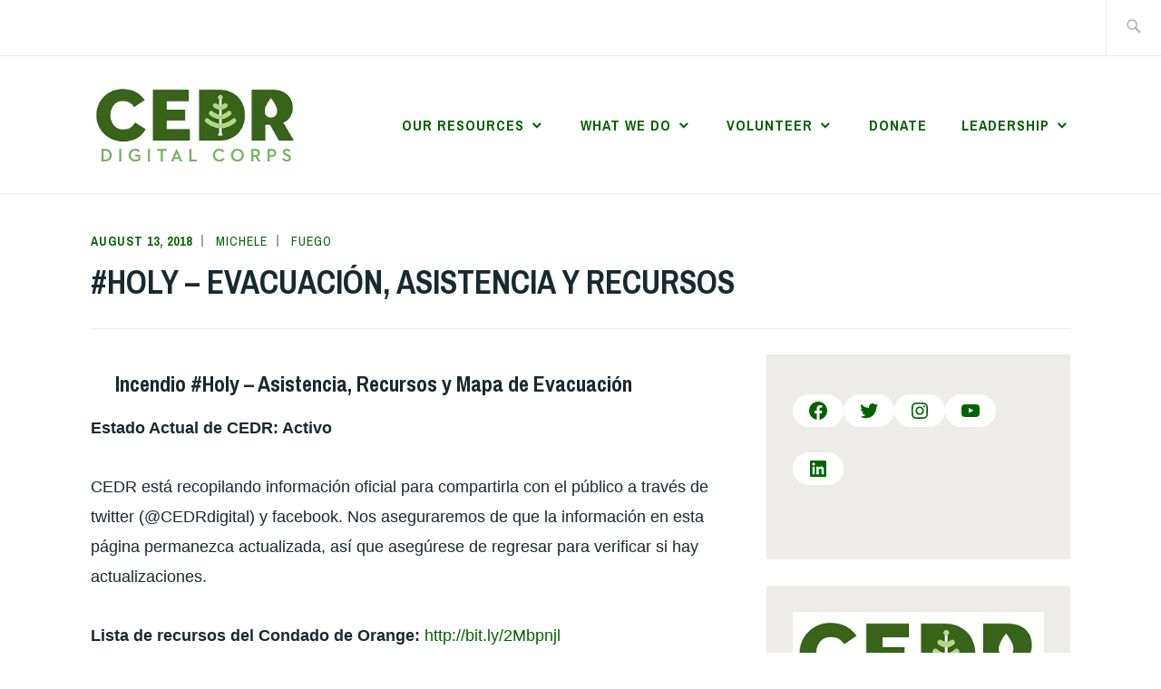

--- FILE ---
content_type: text/css
request_url: https://countyofriverside.maps.arcgis.com/apps/webappviewer/jimu.js/css/jimu-theme.css
body_size: 24064
content:
.esriPopup, .esriPopupMobile, .esriMobileNavigationBar, .esriMobilePopupInfoView{z-index: 108}.esriRtl .esriPopupWrapper {text-align: right;}.esriPopup .esriPopupWrapper {font-family: "Avenir Light";}.esriPopup .header, .esriMobilePopupInfoView .header{font-family: "Avenir Heavy";}.esriPopup .contentPane {background-color: #ffffff;}.esriPopup .actionsPane{background-color: #ffffff;}.esriMobilePopupInfoView .esriMobileInfoViewItem .action{margin-right: 10px;}.esriPopup .actionList {overflow: hidden;}.esriPopup .actionList .popup-menu-button, .esriMobilePopupInfoView .esriMobileInfoViewItem .popup-menu-button{float: right; width: 36px; height: 15px;}.esriMobilePopupInfoView .esriMobileInfoViewItem .popup-menu-button{margin-top: 20px; background-position: top left; float: left; height: 30px;}.jimu-rtl .esriPopup .actionList .popup-menu-button {float: left;}.esriPopup .esriViewPopup.second-page-mode, .esriMobileInfoView.esriMobilePopupInfoView .esriViewPopup.second-page-mode{position: relative; top: 30px;}.esriPopup .related-records-popup-projector{}.esriPopup .related-records-popup-projector.second-page-mode , .esriMobileInfoView.esriMobilePopupInfoView .related-records-popup-projector.second-page-mode{min-height: 60px; padding-top: 30px; background-color: inherit;}.esriPopup .related-records-popup-projector .operation-box , .esriMobileInfoView.esriMobilePopupInfoView .operation-box {border-bottom: 1px solid #DDDDDD; height: 28px; line-height: 28px; text-align: center; position: absolute; top: 0; left: 0; right: 0; font-family: "Avenir Heavy"; font-size: 13px; background-color: inherit;}.esriPopup .related-records-popup-projector .operation-box .previos-btn ,.esriMobileInfoView.esriMobilePopupInfoView .previos-btn{position: absolute; left: 10px; cursor: pointer; height: 100%; line-height: 28px;}.jimu-rtl .esriPopup .related-records-popup-projector .operation-box .previos-btn , .jimu-rtl .esriMobileInfoView.esriMobilePopupInfoView .previos-btn{left: auto; right: 10px;}.esriPopup .related-records-popup-projector .operation-box .operation-title , .esriMobileInfoView.esriMobilePopupInfoView .operation-title{display: inline-block; max-width: 80%; white-space: nowrap; text-overflow: ellipsis; overflow: hidden;} .esriPopup .related-records-popup-projector .content-box .title-box, .esriMobileInfoView.esriMobilePopupInfoView .content-box .title-box{font-family: "Avenir Heavy"; line-height: 25px; overflow: hidden; position: relative;} .esriPopup .related-records-popup-projector .content-box .title-box.font-normal, .esriMobileInfoView.esriMobilePopupInfoView .content-box .title-box.font-normal{font-weight: normal; color: #666666;}.esriPopup .related-records-popup-projector .content-box .hzLine, .esriMobileInfoView.esriMobilePopupInfoView .content-box .hzLine{border: none; border-top: 1px solid #333333; margin-top: 6px; margin-bottom: 6px;}.esriPopup .related-records-popup-projector .content-box .item, .esriMobileInfoView.esriMobilePopupInfoView .content-box .item{position: relative; cursor: pointer; width: 100%; background-color: #ffffff; color: #000000; background-image: url("images/details_normal.svg"); background-repeat: no-repeat; background-position: right 5px center; min-height: 25px; line-height: 25px; padding-right: 20px; white-space: nowrap; text-overflow: ellipsis; overflow: hidden;}.esriPopup .related-records-popup-projector .content-box .item div, .esriMobileInfoView.esriMobilePopupInfoView .content-box .item div{white-space: nowrap; text-overflow: ellipsis; overflow: hidden;}.esriPopup .related-records-popup-projector .content-box .item .relationshipName, .esriMobileInfoView.esriMobilePopupInfoView .content-box .item .relationshipName{opacity: 0.5;}.jimu-rtl .esriPopup .related-records-popup-projector .content-box .item, .jimu-rtl .esriMobileInfoView.esriMobilePopupInfoView .content-box .item{padding-left: 20px; padding-right: auto; background-position: left 5px center; background-image: url("images/details_rtl_normal.svg");}.esriPopup .related-records-popup-projector .content-box .item.oddLine, .esriMobileInfoView.esriMobilePopupInfoView .content-box .item.oddLine{background-color: #f3f3f3;}.esriPopup .related-records-popup-projector .content-box .item:hover, .esriMobileInfoView.esriMobilePopupInfoView .content-box .item:hover{background-image: url("images/details_hover.svg");}.jimu-rtl .esriPopup .related-records-popup-projector .content-box .item:hover, .jimu-rtl .esriMobileInfoView.esriMobilePopupInfoView .content-box .item:hover{background-image: url("images/details_rtl_hover.svg");}.esriPopup .related-records-popup-projector .content-box .title-box .jimu-dijit-dropdownmenu, .esriMobileInfoView.esriMobilePopupInfoView .content-box .title-box .jimu-dijit-dropdownmenu{float: right; right: 5px; top: 4px;}.jimu-rtl .esriPopup .related-records-popup-projector .content-box .title-box .jimu-dijit-dropdownmenu, .jimu-rtl .esriMobileInfoView.esriMobilePopupInfoView .content-box .title-box .jimu-dijit-dropdownmenu{float: left; left: 5px; right: auto;}.jimu-popup-link-close-btn{width: 30px; height: 30px; background-image: url("images/close_btn_bg.svg"); background-repeat: no-repeat; background-position: center; user-select: none;}.dojoxColorPicker {padding:8px; -moz-border-radius:4pt; -webkit-border-radius:5pt; -webkit-drop-shadow:3pt;}.dojoxColorPickerRightPad {padding-right: 8px;}.tundra .dojoxColorPicker {background:#fff; border:1px solid #ccc;}.dojoxColorPickerBox {position:relative; width:150px; height:150px; margin:0; padding:0;}.dojoxColorPickerUnderlay {position:relative; top:0; left:0; width:150px; height:150px; z-index:1;}.tundra .dojoxColorPickerUnderlay {border:1px solid #a0a0a0;}.claro .dojoxColorPicker {background:#fff; border:1px solid #cdcdcd;}.claro .dojoxColorPickerUnderlay {border:1px solid #cccccc;}.dojoxHuePickerUnderlay {position:relative; top:0; left:0; height:150px; width:20px; z-index:1; text-align: center;}.dojoxHuePicker {position:relative; top: 0px; left: 0px; padding: 0px;}.dojoxHuePickerPoint {position:absolute; top:0; left:0; width:20px; height:8px; z-index:3; cursor:move;}.dojoxColorPickerPoint {position:absolute; width:10px; height:10px; border:0; z-index:3; cursor:move;}.dojoxColorPickerPreview {display:block; width:45px; height:45px; border:1px solid #333; background-color:#fff; position:relative; top: 0px; left: 0px;}.dojoxColorPickerWebSafePreview {display:block; width:25px; height:25px; position:relative; top: 0px; left: 0px; border:1px solid #333;}.dojoxColorPickerOptional {position:relative; top: 0px; left: 0px; height: 100%;}.dojoxColorPickerOptional table {border-spacing: 4px;}.dojoxColorPickerPreviewContainer table {border-spacing: 6px 0px;}.dojoxColorPickerOptional input {border:1px solid #a7a7a7; width:25px; padding:1px 3px 1px 3px; line-height:1.1em;}.dojoxColorPickerHex input {width:55px;}.dojoxColorPicker .dojoxColorPickerBox .dojoxColorPickerUnderlay {position: relative; top: -2px; left: -1px; margin-top: 2px; width: 151px; height: 151px; z-index: 1;}.jimu-rtl .dojoxColorPicker .dojoxColorPickerBox .dojoxColorPickerUnderlay {left: auto; right: -1px;}.claro .dijitSelect{background-color: #f0f0f0; height: 30px;}.claro .dijitSelect .dijitArrowButton {background-color: #d9dde0; background-position: center; background-repeat: no-repeat;}.claro .dijitSelect .dijitInputField{padding: 1px 10px;}.claro .dijitSelect input{float: none; margin: auto;}.claro .dijitMenu .dijitMenuItemSelected td{background-color: #d9dde0;}.dijitReset.dijitLeft.dijitButtonNode.dijitArrowButton.dijitDownArrowButton{width:100%;}.dijitReset.dijitLeft.dijitButtonNode.dijitArrowButton.dijitUpArrowButton{width:100%;}.dijitReset.dijitLeft.dijitButtonNode.dijitArrowButton.dijitDownArrowButton .dijitArrowButtonInner{width:100%;}.dijitReset.dijitLeft.dijitButtonNode.dijitArrowButton.dijitUpArrowButton .dijitArrowButtonInner{width:100%;}.claro .dijitTextBox{height: 30px; border-color: #d9dde0;}.claro .dijitInputContainer{line-height: 28px;}.claro .dijitTextBox .dijitInputField{padding: 1px 10px;}.claro .dijitTextBox .dijitInputInner{padding: 0px !important; height: 26px; line-height: 26px !important; font-size: 14px;}.claro .dijitTextBox .dijitPlaceHolder{height: 28px; font-size: 14px;}.claro .dijitTextBoxFocused{border-color: #51b1fe !important; box-shadow: 0px 0px 5px #51b1fe;}.claro.jimu-nav-mode .dijitTextBoxFocused {box-shadow: none; border-color: transparent !important; outline: 2px solid #24B5CC !important;}.claro.jimu-nav-mode .dijitTextBoxFocused *:focus {outline: none !important;}.claro .dijitTextBoxHover{border-color: #759dc0;}.claro .jimu-list-multiple-select .searchKeyInput .dijitTextBox{height: 25px; border: none; border-bottom: 1px solid #ccc;}.claro .jimu-list-multiple-select .searchKeyInput .dijitTextBox .dijitInputInner{height: 21px; line-height: 21px !important; font-size: 12px;}.claro.jimu-nav-mode .jimu-list-multiple-select .searchKeyInput .dijitTextBox .dijitInputContainer,.claro.jimu-nav-mode .jimu-list-multiple-select .searchKeyInput .dijitTextBox .dijitInputInner {padding: 0 !important; height: 25px;}.claro .jimu-list-multiple-select .searchKeyInput .dijitTextBox .dijitPlaceHolder{height: 21px; font-size: 12px;}.claro .jimu-list-multiple-select .searchKeyInput .dijitTextBox .dijitInputField {font-size: 13px; line-height: 25px; padding: 1px 0;}.claro .jimu-list-multiple-select .searchKeyInput .dijitTextBoxHover{border-color: #24B5CC; background-color: initial !important; background-image: none;}.claro .jimu-list-multiple-select .searchKeyInput .dijitTextBoxFocused{border-color: #24B5CC !important; box-shadow: none; background-image: none;}.claro .dijitValidationTextBox .dijitValidationContainer,.claro .dijitSpinner .dijitSpinnerButtonContainer,.claro .dijitSpinner .dijitInputContainer{height: 100%;}.claro .dijitTextBoxError{border-color: #d46464 !important; box-shadow: 0px 0px 5px #d46464;}p{margin-top:0; margin-bottom:0;}.claro .dojoxColorPickerOptional input{box-sizing: content-box;}table.dijitDownArrowButton.dijitSelect.restrict-select-width{table-layout: fixed;}table.dijitDownArrowButton.dijitSelect.restrict-select-width > tbody > tr > td.dijitStretch > div.dijitButtonText{text-align: left;}.jimu-rtl table.dijitDownArrowButton.dijitSelect.restrict-select-width > tbody > tr > td.dijitStretch > div.dijitButtonText{text-align: right;}table.dijitDownArrowButton.dijitSelect.restrict-select-width > tbody > tr > td.dijitStretch{width: auto;}table.dijitDownArrowButton.dijitSelect.restrict-select-width > tbody > tr > td.dijitStretch > div.dijitInputField{width: 100%; overflow: hidden;}table.dijitDownArrowButton.dijitSelect.restrict-select-width > tbody > tr > td.dijitDownArrowButton{width: 18px;}.claro .dijitComboBox>div.dijitArrowButton.dijitDownArrowButton{width: 18px; height: 100%;}.claro .dijitComboBox>div.dijitArrowButton.dijitDownArrowButton>input{padding: 0; border: 0; display: inline-block; height: 100% !important;}.claro .dijitSelect .dijitReset.dijitButtonNode.dijitArrowButton.dijitDownArrowButton.dijitArrowButtonContainer{width: 20px;}.jimu-rtl .dgrid-rtl-swap .dgrid-header-row {right: 0; left: 17px;}.jimu-rtl .dgrid-cell {border-right-style: none; border-left: solid 1px #ccc; text-align: right;}.jimu-rtl .dgrid-sort-arrow {float: left;} .claro .dijitRadio{width: 16px; height: 16px; background-image: url("images/radioBtn_normal.png"); background-size: 16px 16px; background-repeat: no-repeat; background-position: center; vertical-align: text-bottom;}.claro .dijitRadio.dijitRadioChecked{background-image: url("images/radioBtn_selected.png");}.claro .dijitRadio +.dijitFocusedLabel{outline: none;}.claro .dijitRadio.dijitDisabled {background-image: url("images/radioBtn_disabled.png");}.claro .dijitRadio.dijitDisabled.dijitRadioCheckedDisabled {background-image: url("images/radioBtn_selected_diabled.png");}.claro .dijitRadio.dijitDisabled +label{opacity: 0.65; color: #ccc;}.claro.jimu-nav-mode .dijitRadio.dijitRadioFocused{width: 20px !important; height: 20px !important; margin-left: -2px; margin-top: -2px; background-image: url("images/radioBtn_selected_focusd.png"); background-size: 20px 20px;}.jimu-rtl .claro.jimu-nav-mode .dijitRadio.dijitRadioFocused{margin-left: 0; margin-right: 3px;}.claro .dijitCheckBox{background-image: url("images/checkbox_default.png"); background-repeat: no-repeat; background-position: 0; background-color: transparent; width: 16px; height: 16px; border-radius: 2px;}.claro .dijitCheckBox.dijitCheckBoxChecked {background-image: url("images/checked_default.png");}.claro .dijitCheckBox.dijitDisabled{background-image: url("images/checkbox_disabled.png");}.claro .dijitCheckBox.dijitCheckBoxChecked.dijitDisabled{background-image: url("images/checked_disabled.png");}.claro .dijitCheckBox +.dijitFocusedLabel{outline: none;}.claro.jimu-nav-mode .dijitCheckBox.dijitCheckBoxFocused{outline: 2px solid #24B5CC !important;}.claro .dijitTooltipContainer.dijitTooltipContents{padding-right: 20px;}html[dir='rtl'] caption,html[dir='rtl'] th {text-align: right;}.jimu-rtl {direction: rtl;}.jimu-align-trailing {text-align: right;}.jimu-align-leading {text-align: left;}.jimu-float-trailing {float: right;}.jimu-float-leading {float: left;}.jimu-numeric-value {direction: ltr; unicode-bidi: embed;}.jimu-ltr .jimu-float-leading {float: left !important;}.jimu-rtl .jimu-align-trailing {text-align: left;}.jimu-rtl .jimu-align-leading {text-align: right;}.jimu-rtl .jimu-float-trailing {float: left;}.jimu-rtl .jimu-float-leading {float: right;}.jimu-leading-margin0 {margin-left: 0;}.jimu-leading-margin025 {margin-left: 0.25em;}.jimu-leading-margin05 {margin-left: 0.5em;}.jimu-leading-margin1 {margin-left: 1em;}.jimu-leading-margin15 {margin-left: 1.5em;}.jimu-leading-margin2 {margin-left: 2em;}.jimu-leading-margin25 {margin-left: 2.5em;}.jimu-leading-margin3 {margin-left: 3em;}.jimu-leading-margin35 {margin-left: 3.5em;}.jimu-leading-margin4 {margin-left: 4em;}.jimu-leading-margin5 {margin-left: 5em;}.jimu-leading-margin6 {margin-left: 6em;}.jimu-leading-margin7 {margin-left: 7em;}.jimu-leading-margin10 {margin-left: 10em;}.jimu-trailing-margin025 {margin-right: 0.25em;}.jimu-trailing-margin05 {margin-right: 0.5em;}.jimu-trailing-margin075 {margin-right: 0.75em;}.jimu-trailing-margin1 {margin-right: 1em;}.jimu-trailing-margin15 {margin-right: 1.5em;}.jimu-trailing-margin2 {margin-right: 2em;}.jimu-trailing-margin25 {margin-right: 2.5em;}.jimu-trailing-margin3 {margin-right: 3em;}.jimu-trailing-margin35 {margin-right: 3.5em;}.jimu-trailing-margin4 {margin-right: 4em;}.jimu-trailing-margin5 {margin-right: 5em;}.jimu-trailing-margin6 {margin-right: 6em;}.jimu-leading-padding05 {padding-left: 0.5em;}.jimu-leading-padding1 {padding-left: 1em;}.jimu-trailing-padding1 {padding-right: 1em;}.jimu-leading-position0{left: 0;}.jimu-trailing-position0{right: 0;}.jimu-leading-margin5px{margin-left: 5px;}.jimu-leading-margin10px{margin-left: 10px;}.jimu-leading-margin20px{margin-left: 20px;}.jimu-trailing-margin5px{margin-right: 5px;}.jimu-trailing-margin10px{margin-right: 10px;}.jimu-trailing-margin20px{margin-right: 20px;}.jimu-rtl .jimu-leading-margin0 {margin-right: 0; margin-left: auto;}.jimu-rtl .jimu-leading-margin025 {margin-right: 0.25em; margin-left: auto;}.jimu-rtl .jimu-leading-margin05 {margin-right: 0.5em; margin-left: auto;}.jimu-rtl .jimu-leading-margin075 {margin-right: 0.75em; margin-left: auto;}.jimu-rtl .jimu-leading-margin1 {margin-right: 1em; margin-left: auto;}.jimu-rtl .jimu-leading-margin15 {margin-right: 1.5em; margin-left: auto;}.jimu-rtl .jimu-leading-margin2 {margin-right: 2em; margin-left: auto;}.jimu-rtl .jimu-leading-margin25 {margin-right: 2.5em; margin-left: auto;}.jimu-rtl .jimu-leading-margin3 {margin-right: 3em; margin-left: auto;}.jimu-rtl .jimu-leading-margin35 {margin-right: 3.5em; margin-left: auto;}.jimu-rtl .jimu-leading-margin4 {margin-right: 4em; margin-left: auto;}.jimu-rtl .jimu-leading-margin5 {margin-right: 5em; margin-left: auto;}.jimu-rtl .jimu-leading-margin6 {margin-right: 6em; margin-left: auto;}.jimu-rtl .jimu-leading-margin7 {margin-right: 7em; margin-left: auto;}.jimu-rtl .jimu-leading-margin10 {margin-right: 10em; margin-left: auto;}.jimu-rtl .jimu-trailing-margin025 {margin-left: 0.25em; margin-right: auto;}.jimu-rtl .jimu-trailing-margin05 {margin-left: 0.5em; margin-right: auto;}.jimu-rtl .jimu-trailing-margin075 {margin-left: 0.75em; margin-right: auto;}.jimu-rtl .jimu-trailing-margin1 {margin-left: 1em; margin-right: auto;}.jimu-rtl .jimu-trailing-margin15 {margin-left: 1.5em; margin-right: auto;}.jimu-rtl .jimu-trailing-margin2 {margin-left: 2em; margin-right: auto;}.jimu-rtl .jimu-trailing-margin25 {margin-left: 2.5em; margin-right: auto;}.jimu-rtl .jimu-trailing-margin3 {margin-left: 3em; margin-right: auto;}.jimu-rtl .jimu-trailing-margin4 {margin-left: 4em; margin-right: auto;}.jimu-rtl .jimu-trailing-margin5 {margin-left: 5em; margin-right: auto;}.jimu-rtl .jimu-trailing-margin6 {margin-left: 6em; margin-right: auto;}.jimu-rtl .jimu-leading-padding05 {padding-right: 0.5em; padding-left: auto;}.jimu-rtl .jimu-leading-padding1 {padding-right: 1em; padding-left: auto;}.jimu-rtl .jimu-trailing-padding1 {padding-left: 1em; padding-right: auto;}.jimu-rtl .jimu-leading-position0{left: auto; right: 0;}.jimu-rtl .jimu-trailing-position0{right: auto; left: 0;}.jimu-rtl .jimu-leading-margin5px{margin-left: auto; margin-right: 5px;}.jimu-rtl .jimu-leading-margin10px{margin-left: auto; margin-right: 10px;}.jimu-rtl .jimu-leading-margin20px{margin-left: auto; margin-right: 20px;}.jimu-rtl .jimu-trailing-margin5px{margin-right: auto; margin-left: 5px;}.jimu-rtl .jimu-trailing-margin10px{margin-right: auto; margin-left: 10px;}.jimu-rtl .jimu-trailing-margin20px{margin-right: auto; margin-left: 20px;}.jimu-icon-close-8{background-position: -0px -0px;width:8px;height:8px;}.jimu-icon-close-8.jimu-state-hover{background-position: -13px -0px;width:8px;height:8px;}.jimu-icon-close-8:hover{background-position: -13px -0px;width:8px;height:8px;}.jimu-icon-down-arrow-8{background-position: -0px -13px;width:8px;height:8px;}.jimu-icon-down-arrow-8.jimu-state-hover{background-position: -13px -13px;width:8px;height:8px;}.jimu-icon-down-arrow-8:hover{background-position: -13px -13px;width:8px;height:8px;}.jimu-icon-left-arrow-8{background-position: -0px -26px;width:8px;height:8px;}.jimu-icon-right-arrow-8{background-position: -0px -39px;width:8px;height:8px;}.jimu-icon-right-arrow-8.jimu-state-hover{background-position: -13px -39px;width:8px;height:8px;}.jimu-icon-right-arrow-8:hover{background-position: -13px -39px;width:8px;height:8px;}.jimu-icon-add{background-position: -0px -60px;width:16px;height:16px;}.jimu-icon-add.jimu-state-disabled{background-position: -63px -60px;width:16px;height:16px;}.jimu-icon-add.jimu-state-hover{background-position: -21px -60px;width:16px;height:16px;}.jimu-icon-add:hover{background-position: -21px -60px;width:16px;height:16px;}.jimu-icon-black-close{background-position: -0px -81px;width:16px;height:16px;}.jimu-icon-checkbox{background-position: -0px -102px;width:16px;height:16px;}.jimu-icon-checkbox.jimu-state-hover{background-position: -21px -102px;width:16px;height:16px;}.jimu-icon-checkbox:hover{background-position: -21px -102px;width:16px;height:16px;}.jimu-icon-checkbox.jimu-state-disabled{background-position: -63px -102px;width:16px;height:16px;}.jimu-icon-checked.jimu-state-disabled{background-position: -0px -123px;width:16px;height:16px;}.jimu-icon-checked.jimu-state-hover{background-position: -21px -123px;width:16px;height:16px;}.jimu-icon-checked:hover{background-position: -21px -123px;width:16px;height:16px;}.jimu-icon-checked{background-position: -0px -123px;width:16px;height:16px;}.jimu-icon-close{background-position: -0px -144px;width:16px;height:16px;}.jimu-icon-close.jimu-state-hover{background-position: -21px -144px;width:16px;height:16px;}.jimu-icon-close:hover{background-position: -21px -144px;width:16px;height:16px;}.jimu-icon-delete{background-position: -0px -165px;width:16px;height:16px;}.jimu-icon-delete.jimu-state-hover{background-position: -21px -165px;width:16px;height:16px;}.jimu-icon-delete:hover{background-position: -21px -165px;width:16px;height:16px;}.jimu-icon-delete.jimu-state-disabled{background-position: -63px -165px;width:16px;height:16px;}.jimu-icon-down{background-position: -0px -186px;width:16px;height:16px;}.jimu-icon-down.jimu-state-disabled{background-position: -63px -186px;width:16px;height:16px;}.jimu-icon-down.jimu-state-hover{background-position: -21px -186px;width:16px;height:16px;}.jimu-icon-down:hover{background-position: -21px -186px;width:16px;height:16px;}.jimu-icon-edit{background-position: -0px -207px;width:16px;height:16px;}.jimu-icon-edit.jimu-state-hover{background-position: -21px -207px;width:16px;height:16px;}.jimu-icon-edit:hover{background-position: -21px -207px;width:16px;height:16px;}.jimu-icon-edit.jimu-state-disabled{background-position: -63px -207px;width:16px;height:16px;}.jimu-icon-error{background-position: -0px -228px;width:16px;height:16px;}.jimu-icon-folder-close{background-position: -0px -249px;width:16px;height:16px;}.jimu-icon-folder-close.jimu-state-hover{background-position: -21px -249px;width:16px;height:16px;}.jimu-icon-folder-close:hover{background-position: -21px -249px;width:16px;height:16px;}.jimu-icon-folder-open{background-position: -0px -270px;width:16px;height:16px;}.jimu-icon-folder-open.jimu-state-hover{background-position: -21px -270px;width:16px;height:16px;}.jimu-icon-folder-open:hover{background-position: -21px -270px;width:16px;height:16px;}.jimu-icon-search{background-position: -0px -291px;width:16px;height:16px;}.jimu-icon-search.jimu-state-hover{background-position: -21px -291px;width:16px;height:16px;}.jimu-icon-search:hover{background-position: -21px -291px;width:16px;height:16px;}.jimu-icon-search.jimu-state-disabled{background-position: -63px -291px;width:16px;height:16px;}.jimu-icon-setting{background-position: -0px -312px;width:16px;height:16px;}.jimu-icon-setting.jimu-state-hover{background-position: -21px -312px;width:16px;height:16px;}.jimu-icon-setting:hover{background-position: -21px -312px;width:16px;height:16px;}.jimu-icon-setting.jimu-state-disabled{background-position: -63px -312px;width:16px;height:16px;}.jimu-icon-white-close{background-position: -0px -333px;width:16px;height:16px;}.jimu-clamp-wrap {height: 44px; line-height: 22px; overflow: hidden;}.jimu-clamp-wrap .clamp {float: right; margin-left: -5px; width: 100%; word-break: break-all;}.jimu-rtl .jimu-clamp-wrap .clamp {float: left; margin-left: auto; margin-right: -5px;}.jimu-clamp-wrap::before {float: left; width: 5px; content: ''; height: 44px;}.jimu-rtl .jimu-clamp-wrap::before {float: right;}.jimu-clamp-wrap::after {position: relative; float: right; text-align: right; content: "..."; width: 4em; margin-left: -4em; left: 100%; padding-right: 5px; height: 22px; line-height: 22px; top: -22px; background: linear-gradient(to right, rgba(255, 255, 255, 0), white 65%, white);}.jimu-rtl .jimu-clamp-wrap::after {float: left; text-align: left; margin-left: auto; margin-right: -4em; left: auto; right: 100%; padding-right: 0; padding-left: 5px; background: linear-gradient(to left, rgba(255, 255, 255, 0), white 65%, white);}::-webkit-scrollbar {border-radius: 3px; width: 6px; background-color: #EEEEEE; height: 6px;}::-webkit-scrollbar-thumb {border-radius: 3px; opacity: 0.6; background: #999999;}::-webkit-scrollbar-thumb:hover {opacity: 0.66; background: #666666;}.ie-gte-10 input[type="text"] {font-style: normal;}.screen-readers-only {width: 1px; height: 1px; margin: -1px; padding: 0; border: 0; overflow: hidden; clip: rect(1px, 1px, 1px, 1px); clip-path: inset(50%); position: absolute !important; word-wrap: normal !important;}.screen-readers-only-no-position {width: 1px; height: 1px; margin: 0 -1px -1px -1px; padding: 0; border: 0; overflow: hidden; clip: rect(1px, 1px, 1px, 1px); clip-path: inset(50%); word-wrap: normal !important;}.trapLinkNode{position: absolute; left: -100px; top: -100px; width: 1px; height: 1px;}.jimu-rtl .trapLinkNode{position: absolute; left: unset; right: -100px;}.lastTrapLinkNode{position: absolute; left: unset; top: unset; right: -100px; bottom: 10px; width: 20px; height: 20px; padding: 2px; background-color: rgba(0,0,0,0.50); background-image: url("images/jump_to_top.svg"); background-repeat: no-repeat; background-position: center; z-index: 1000;}.lastTrapLinkNode:focus{right: 10px;}.jimu-rtl .lastTrapLinkNode{position: absolute; right: unset; left: -100px; transform: rotate(180deg);}.jimu-rtl .lastTrapLinkNode:focus{left: 10px;}#skipContainer{white-space: nowrap; font-size: 18px; cursor: pointer; height: 34px; line-height: 34px; overflow: hidden; font-weight: bold;}#skipContainer ul li {list-style: none;}#skipContainer a{position: absolute; left: -1000px; top: -1000px; padding: 0 20px; color: #333; background: #fff; text-decoration: underline; box-shadow: 2px 2px 2px 2px rgba(0,0,0,0.5) !important;}#skipContainer a:focus{top: 2px; left: 2px;}.jimu-rtl #skipContainer a:focus{left: auto; right: 2px;}*:focus{outline: none;}.jimu-nav-mode *:focus{outline: 2px solid #24B5CC !important;}.jimu-nav-mode * .jimu-widget-header-controller:focus,.jimu-nav-mode * .jimu-multiple-items-list:focus{outline-offset: -2px !important;}.jimu-nav-mode * #map:focus,.jimu-nav-mode * .jimu-widget-overview:focus,.jimu-nav-mode * .jimu-widget-splash:focus,.ie-low-nav-mode.jimu-nav-mode * .jimu-multiple-items-list:focus, .jimu-nav-mode * .jimu-widget-attributetable.jimu-widget.closed:focus{outline: none !important; border: 2px solid #24B5CC;}.ie-nav-mode.jimu-nav-mode * .jimu-multiple-items-list:focus{outline: none !important; box-shadow: inset 0px 0px 0px 2px #24B5CC;}input[type="text"]::-ms-clear{display: none;} [class*='jimu'], [class*='jimu'] * {-moz-box-sizing: border-box; box-sizing: border-box;}.esriSimpleSliderTL{top: 5px; left: 7px; border: 0px solid #666; background-color: rgba(255, 255, 255, 0.3);}.jimu-rtl .esriSimpleSliderTL{right: 7px; left: auto;}.esriControlsBR{z-index: auto;}.esriAttribution{background: #fff;}.jimu-rtl .esriControlsBR{left: 5px; text-align: left;}.jimu-rtl .esriAttribution{text-align: right; margin: 0 0 0 5px; position: absolute; left: 65px; bottom: 0;}.map .logo-med{z-index: 0;}.jimu-rtl .map .logo-med{float: left;}.esriSimpleSliderIncrementButton{background-color: rgba(0,0,0,0.2);}.esriSimpleSliderIncrementButton:hover{background-color: rgba(0,0,0,0.4);}.esriSimpleSliderDecrementButton{background-color: rgba(0,0,0,0.2);}.esriSimpleSliderDecrementButton:hover{background-color: rgba(0,0,0,0.4);}.esriSimpleSliderVertical{color: white;}.jimu-rtl .esriScalebarLineLabel{right: 95%;}#map_root{z-index: auto !important;}.map .bingLogo-lg {z-index: 0;}.map-loading{float: left; position: absolute; overflow: hidden; bottom: 45px; right: 10px; display: none;}.map-loading.loading{display: block;}.jimu-rtl .map-loading {right: auto; left: 10px;}.map-loading,.map-loading:after {border-radius: 50%; width: 24px; height: 24px;}.map-loading {font-size: 10px; text-indent: -9999em; border-top: 3px solid rgba(0, 0, 0, 0.2); border-right: 3px solid rgba(0, 0, 0, 0.2); border-bottom: 3px solid rgba(0, 0, 0, 0.2); border-left: 3px solid #ffffff; -webkit-transform: translateZ(0); -ms-transform: translateZ(0); transform: translateZ(0); -webkit-animation: load8 1.1s infinite linear; animation: load8 1.1s infinite linear; box-shadow: 0px 0px 2px 0px rgba(0, 0, 0, 0.2);}@-webkit-keyframes load8 {0% {-webkit-transform: rotate(0deg); transform: rotate(0deg);} 100% {-webkit-transform: rotate(360deg); transform: rotate(360deg);}}@keyframes load8 {0% {-webkit-transform: rotate(0deg); transform: rotate(0deg);} 100% {-webkit-transform: rotate(360deg); transform: rotate(360deg);}}.esriMeasurement .esriMeasurementResultLabel {padding-bottom: 10px;}.esriMeasurement .esriMeasurementResultValue .result {display: block; font-size: 24px; color: #000000; letter-spacing: 0.67px; line-height: 40px; text-align: center;}@font-face {font-family: "Avenir Light"; src: url("fonts/avenir-next/bb590848-4012-46d6-a8d5-48c9893a176b.woff2") format("woff2"), url("fonts/avenir-next/3a42a252-67ff-4186-88cf-762f56719ca1.woff") format("woff");}@font-face {font-family: "Avenir Medium"; src: url("fonts/avenir-next/7195d5d0-582f-42d4-86ca-9da8dc31146e.woff2") format("woff2"), url("fonts/avenir-next/0417e965-6ae1-4395-8f71-f61ea767d523.woff") format("woff");}@font-face {font-family: "Avenir Heavy"; src: url("fonts/avenir-next/b86524f7-009e-4c08-a266-c43f1fb68e5e.woff2") format("woff2"), url("fonts/avenir-next/e40e6ac5-f2bd-4d65-baf7-b1e397d7fdcc.woff") format("woff");}@font-face {font-family: "Avenir Light"; src: url("fonts/avenir-next/e8b9c8fa-dbfb-4576-9394-ae85e87cb003.woff2") format("woff2"), url("fonts/avenir-next/fb555151-cbda-4728-b28d-6e5f085c2d55.woff") format("woff"); unicode-range: U+0400-045F, U+0490-0491, U+04B0-04B1, U+2116;}@font-face {font-family: "Avenir Medium"; src: url("fonts/avenir-next/1704d161-44ab-4854-a066-fe47d583a3a6.woff2") format("woff2"), url("fonts/avenir-next/95aa7ca1-de33-40d9-ae40-ff045fcada66.woff") format("woff"); unicode-range: U+0400-045F, U+0490-0491, U+04B0-04B1, U+2116;}@font-face {font-family: "Avenir Heavy"; src: url("fonts/avenir-next/c4ec49e5-4817-4f05-9bee-cec6f46f9d61.woff2") format("woff2"), url("fonts/avenir-next/8e0e32b3-034a-41e8-bd15-c22974ebcdb5.woff") format("woff"); unicode-range: U+0400-045F, U+0490-0491, U+04B0-04B1, U+2116;}@font-face {font-family: 'CalciteWebCoreIcons'; src: url("fonts/CalciteWebCoreIcons.eot?-v8piff"); src: url("fonts/CalciteWebCoreIcons.eot?#iefix-v8piff") format('embedded-opentype'), url("fonts/CalciteWebCoreIcons.ttf?-v8piff") format('truetype'), url("fonts/CalciteWebCoreIcons.woff?-v8piff") format('woff'), url("fonts/CalciteWebCoreIcons.svg?-v8piff#CalciteWebCoreIcons") format('svg'); font-weight: normal; font-style: normal;}body,html{font-family: 'Avenir Light', Verdana, Geneva, sans-serif;}.vi,.vi body,.vi .top-nav-link,.vi .avenir-light,.vi .avenir-regular,.vi .top-nav,.vi .dropdown-link {font-family: "Lucida Grande", "Arial", sans-serif;}div.attribute-custom-style{font-weight: normal !important;}.jimu-main-background{background-color: #485566;}.jimu-main-background-2{background-color: white;}.jimu-ellipsis{overflow: hidden; text-overflow: ellipsis; white-space: nowrap;}.jimu-ellipsis-Blanks{overflow: hidden; text-overflow: ellipsis; white-space: pre;}.jimu-break-word {word-break: break-word; word-wrap: break-word; -ms-hyphens: auto; -moz-hyphens: auto; -webkit-hyphens: auto; hyphens: auto;}.jimu-auto-vertical{text-align:center;}.jimu-auto-vertical:after{display:inline-block; *display:inline; *zoom:1; width:0; height:100%; vertical-align:middle; content:'';}.jimu-auto-vertical .jimu-auto-vertical-content{display:inline-block; *display:inline; *zoom:1; vertical-align:middle; cursor: default;}.jimu-opacity-0{filter:alpha(opacity=0); opacity: 0;}.jimu-opacity-1{filter:alpha(opacity=10); opacity: 0.1;}.jimu-opacity-2{filter:alpha(opacity=20); opacity: 0.2;}.jimu-opacity-3{filter:alpha(opacity=30); opacity: 0.3;}.jimu-opacity-4{filter:alpha(opacity=40); opacity: 0.4;}.jimu-opacity-5{filter:alpha(opacity=50); opacity: 0.5;}.jimu-opacity-6{filter:alpha(opacity=60); opacity: 0.6;}.jimu-opacity-7{filter:alpha(opacity=70); opacity: 0.7;}.jimu-opacity-8{filter:alpha(opacity=80); opacity: 0.8;}.jimu-opacity-9{filter:alpha(opacity=90); opacity: 0.9;}.jimu-corner-tl{-webkit-border-top-left-radius:4px; -moz-border-radius-topleft:4px; border-top-left-radius:4px;}.jimu-corner-tr{-webkit-border-top-right-radius:4px; -moz-border-radius-topright:4px; border-top-right-radius:4px;}.jimu-corner-bl{-webkit-border-bottom-left-radius:4px; -moz-border-radius-bottomleft:4px; border-bottom-left-radius:4px;}.jimu-corner-br{-webkit-border-bottom-right-radius:4px; -moz-border-radius-bottomright:4px; border-bottom-right-radius:4px;}.jimu-corner-top{-webkit-border-top-left-radius:4px; -webkit-border-top-right-radius:4px; -moz-border-radius-topleft:4px; -moz-border-radius-topright:4px; border-top-left-radius:4px; border-top-right-radius:4px;}.jimu-corner-bottom{-webkit-border-bottom-right-radius:4px; -webkit-border-bottom-left-radius:4px; -moz-border-radius-bottomright:4px; -moz-border-radius-bottomleft:4px; border-bottom-right-radius:4px; border-bottom-left-radius:4px;}.jimu-corner-left{-webkit-border-top-left-radius:4px; -webkit-border-bottom-left-radius:4px; -moz-border-radius-topleft:4px; -moz-border-radius-bottomleft:4px; border-top-left-radius:4px; border-bottom-left-radius:4px;}.jimu-corner-right{-webkit-border-top-right-radius:4px; -webkit-border-bottom-right-radius:4px; -moz-border-radius-topright:4px; -moz-border-radius-bottomright:4px; border-top-right-radius:4px; border-bottom-right-radius:4px;}.jimu-corner-leading,.jimu-rtl .jimu-corner-trailing{-webkit-border-top-left-radius:4px; -webkit-border-bottom-left-radius:4px; -moz-border-radius-topleft:4px; -moz-border-radius-bottomleft:4px; border-top-left-radius:4px; border-bottom-left-radius:4px;}.jimu-corner-trailing,.jimu-rtl .jimu-corner-leading{-webkit-border-top-right-radius:4px; -webkit-border-bottom-right-radius:4px; -moz-border-radius-topright:4px; -moz-border-radius-bottomright:4px; border-top-right-radius:4px; border-bottom-right-radius:4px;}.jimu-corner-leading-top{-webkit-border-top-left-radius:4px; -moz-border-radius-topleft:4px; border-top-left-radius:4px;}.jimu-rtl .jimu-corner-leading-top{-webkit-border-top-right-radius:4px; -moz-border-radius-topright:4px; border-top-right-radius:4px;}.jimu-corner-trailing-top{-webkit-border-top-right-radius:4px; -moz-border-radius-topright:4px; border-top-right-radius:4px;}.jimu-rtl .jimu-corner-trailing-top{-webkit-border-top-left-radius:4px; -moz-border-radius-topleft:4px; border-top-left-radius:4px;}.jimu-corner-leading-bottom{-webkit-border-bottom-left-radius:4px; -moz-border-radius-bottomleft:4px; border-bottom-left-radius:4px;}.jimu-rtl .jimu-corner-leading-bottom{-webkit-border-bottom-right-radius:4px; -moz-border-radius-bottomright:4px; border-bottom-right-radius:4px;}.jimu-corner-trailing-bottom{-webkit-border-bottom-right-radius:4px; -moz-border-radius-bottomright:4px; border-bottom-right-radius:4px;}.jimu-rtl .jimu-corner-trailing-bottom{-webkit-border-bottom-left-radius:4px; -moz-border-radius-bottomleft:4px; border-bottom-left-radius:4px;}.jimu-corner-all{-moz-border-radius:4px; -webkit-border-radius:4px; border-radius:4px;}.jimu-icon{display: inline-block; background-image: url("sprite.png"); background-repeat: no-repeat; background-color: transparent;}.jimu-table{border-collapse: collapse; border-spacing: 0; width: 100%;}.jimu-table>thead>tr, .jimu-table>thead>th{background-color: #bdc3c7;}.jimu-table tr{background-color: #e2e2e2; height: 25px;}.jimu-table tr.auto-height{height: auto;}.jimu-table tr:hover{background-color: #d9dde0;} .jimu-table tr.jimu-state-active{background-color: #009cff;}.jimu-table tr.jimu-state-selected{background-color: #f4fbff;}.jimu-table td, .jimu-table th{padding: 0;}.jimu-input{height: 30px; background: white; border: 1px solid #d2dae2; color: #d9dde0; padding: 5px; margin: 0; border-radius: 2px; font-size: 16px;}.jimu-input::-ms-clear {display: none;}.jimu-input:focus{color: #686868; outline: none; box-shadow: 0px 0px 5px 0px rgba(81, 177, 254, 0.4);}.jimu-center-img{position: absolute; left: 0; right: 0; top: 0; bottom: 0; background-repeat: no-repeat; background-position: center center;}.jimu-btn{cursor:pointer; min-width: 70px; display:inline-block; padding:0 15px; line-height: 33px; font-size:14px; text-align:center; vertical-align:middle; -webkit-border-radius:5px; -moz-border-radius:5px; -o-border-radius:5px; -ms-border-radius:5px; border-radius: 5px; border: 1px solid transparent; overflow: hidden; text-overflow: ellipsis; white-space: nowrap;}.jimu-btn-vacation {}.jimu-icon-btn{float: left; min-width: 30px; min-height: 30px; border: 1px solid #999; position: relative; background-color: #ccc; cursor: pointer; background-position: center center; background-repeat: no-repeat;}.jimu-icon-btn:hover{background-color: #f4f4f4;}.add-with-icon{display: inline-block; overflow: hidden; height: 24px; font-size: 13px; cursor: pointer;}.add-with-icon.jimu-state-disabled{cursor: default; color: #CCCCCC;}.add-with-icon .jimu-icon-add{float: left; margin-top: 3px;}.jimu-rtl .add-with-icon .jimu-icon-add{float: right;}.add-with-icon .add-label{float: left; height: 100%; line-height: 24px; vertical-align: middle; margin-left: 7px; text-decoration: none;}.add-with-icon .add-label:hover{text-decoration: underline;}.jimu-rtl .add-with-icon .add-label{float: right; margin-left: 0; margin-right: 7px;}body > .app-error{position: absolute; left: 0; width: 100%; top: 40%; text-align: center; padding-top: 60px; background: url("images/depressed.png") top center no-repeat;}body > .app-error .app-error-advanced-button:hover{background-color: #eee !important;}.jimu-navbar{overflow: hidden;}.jimu-navbar>.jimu-icon-btn{border-top: 1px solid rgba(255,255,255,0.65); border-left: none;}.jimu-navbar>.jimu-icon-btn:nth-child(1){margin-left: 0; border-left: 1px solid #999;}.jimu-navbar>.jimu-icon-btn:hover{background-color: #f4f4f4;}.jimu-navbar>.jimu-icon-btn.jimu-state-selected{background-color: #666; border-top: 1px solid rgba(0,0,0,0.75); box-shadow: 0px 0px 3px 0px rgba(0, 0, 0, 0.75) inset;}.jimu-vline{height: 100%; width: 2px; background-color: white; float: left; opacity: 0.4;}.jimu-oe-row{}.jimu-oe-row:nth-child(odd){background-color: #f4fbff;}.jimu-oe-row:nth-child(even){background-color: #fff;}.jimu-oe-row.jimu-state-selected{background-color: #009cff;}.jimu-not-selectable{user-select: none; -ms-user-select: none; -moz-user-select: none; -webkit-user-select: none;}.jimu-checkbox{overflow: hidden; display: inline-flex; align-items: center;}.jimu-checkbox .checkbox{display: inline-flex; flex-grow: 0; flex-shrink: 0; flex-basis: 16px; width: 16px; height: 16px; cursor: pointer; border-radius: 2px;}.jimu-checkbox .label{font-size: 14px; margin: auto 5px; cursor: default;}.jimu-checkbox .checkbox.jimu-state-disabled{background: url("images/checkbox_disabled.png");}.jimu-checkbox .checkbox.jimu-icon-checked.jimu-state-disabled{background: url("images/checked_disabled.png");}.jimu-checkbox.jimu-state-disabled .label{color: #818181;}.jimu-checkbox .label.not-visible{display: none;}.jimu-dropmenu{overflow: visible;}.jimu-dropmenu>.jimu-icon-btn{width: 15px; height: 15px; min-height: 15px; min-width: 15px; border: 1px solid #d9dde0; background-color: #d9dde0; background-image: url("images/down_arrow_8_default.png");}.jimu-dropmenu>.jimu-icon-btn:hover{box-shadow: 0px 0px 5px 0px rgba(81, 177, 254, 0.4);}.jimu-dropmenu>.drop-menu{position: absolute; border: 1px solid #d7dbde; background-color: #d7dbde;}.jimu-dropmenu .menu-item{height: 25px; min-width: 50px; margin: 0px 5px; cursor: pointer;}.jimu-dropmenu .menu-item:hover{color: #000000; text-decoration: underline;}.jimu-dropmenu .menu-item-line{border: 1px solid #ffffff; margin: 0px;}.jimu-list-container{width: 100%; height: 100%; vertical-align: middle; overflow-y: overlay;}.jimu-list-item{height: 30px; line-height: 30px; font-size: 12px; overflow: hidden; white-space: pre-wrap;}.jimu-list-item .label{padding-left: 10px;}.jimu-list-item:hover{background-color: #d9dde0;}.jimu-list-item.selected{background-color: #d9dde0;}.jimu-radio{width: 16px; height: 16px; display: inline-block; border-radius: 50%; border: 1px solid #ccc; background-color: transparent; align-items: center; vertical-align: text-bottom; cursor: pointer; position: relative; box-sizing: border-box;}.jimu-radio-checked.jimu-radio{border: 1px solid #24B5CC;}.jimu-radio-inner{display: none; position: absolute; width: 7px; height: 7px; border-radius: 50%; background-color: #24B5CC; top: 50%; left: 50%; transform: translate(-50%,-50%);}.jimu-radio-checked .jimu-radio-inner{display: block;}.jimu-viewstack>.view{width: 100%; height: 100%;}.jimu-tab{position: relative; width: 100%; height: 100%;}.jimu-tab>.control{overflow: hidden;}.jimu-tab>.control>.tab{min-width: 30px; height: 30px; border-left: 1px solid white; background-color: #d9dde0; color: #86909c; font-size: 14px; float: left; text-align: center; cursor: pointer; padding-left: 10px; padding-right: 10px; white-space: nowrap; text-overflow: clip;}.jimu-tab>.control>.tab:focus{outline-offset: -2px !important;}.jimu-tab>.control>.tab.jimu-state-selected{background-color: #fff; border-top: 2px solid #8994a1; border-left: none;}.jimu-tab>.control>.tab.jimu-state-selected+.tab{border-left: none;}.jimu-tab>.jimu-viewstack{background-color: #fff; position: absolute; top: 30px; left: 0; right: 0; bottom: 0; height: auto;}.jimu-tab.nested>.control>.tab{min-width: 50px; min-height: 30px; background-color: white; color: #8c8c8c; float: left; text-align: center; cursor: pointer; padding-left: 10px; padding-right: 10px; font-size: 14px;}.jimu-tab.nested>.control>.tab.jimu-state-selected{background-color: #e2f6ff; color: #0db2ef;}.jimu-rtl .jimu-tab>.control>.tab{border-right: 1px solid white; float: right;}.jimu-rtl .jimu-tab>.control>.tab.jimu-state-selected{border-right: none;}.jimu-rtl .jimu-tab>.control>.tab.jimu-state-selected+.tab{border-right: none;}.jimu-rtl .jimu-tab.nested>.control>.tab{float: right;}.jimu-tile-container{position: relative; overflow-x: hidden; overflow-y: auto;}.jimu-widget-onscreen-icon{position: absolute; cursor: pointer; border-radius: 4px;}.jimu-widget-onscreen-icon img{width: 20px; height: 20px; margin: 9px;}.jimu-loading,.jimu-loading:before,.jimu-loading:after {border-radius: 50%; width: 1.2em; height: 1.2em; -webkit-animation-fill-mode: both; animation-fill-mode: both; -webkit-animation: jimu-loading-anim 1.8s infinite ease-in-out; animation: jimu-loading-anim 1.8s infinite ease-in-out;}.jimu-loading {color: #929292; text-indent: -9999em; -webkit-transform: translateZ(0); -ms-transform: translateZ(0); transform: translateZ(0); -webkit-animation-delay: -0.16s; animation-delay: -0.16s;}.jimu-loading:before,.jimu-loading:after {content: ''; position: absolute; top: 0;}.jimu-loading:before {left: -2em; -webkit-animation-delay: -0.32s; animation-delay: -0.32s;}.jimu-loading:after {left: 2em;}@-webkit-keyframes jimu-loading-anim {0%, 80%, 100% {box-shadow: 0 2.5em 0 -1.3em;} 40% {box-shadow: 0 2.5em 0 0;}}@keyframes jimu-loading-anim {0%, 80%, 100% {box-shadow: 0 2.5em 0 -1.3em;} 40% {box-shadow: 0 2.5em 0 0;}}.jimu-loading-indicator{position: absolute; top: 0; bottom: 0; left: 0; right: 0;}@keyframes indicator-agol-loading {0%,80%,100% {opacity: .75; box-shadow: 0 0 #999; height: 1rem;} 40% {opacity: 1; box-shadow: 0 -0.5rem #999; height: 1.2rem;}}.jimu-loading-indicator.jimu-agol-loading .loading-container .img-div,.jimu-loading-indicator.jimu-agol-loading .loading-container .img-div:before,.jimu-loading-indicator.jimu-agol-loading .loading-container .img-div:after{background: #999; width: 0.425rem; height: 1rem; animation: indicator-agol-loading 0.8s infinite ease-in-out;}.jimu-loading-indicator.jimu-agol-loading .loading-container .img-div{animation-delay: 0.16s; right: calc(50% - 0.212rem);}.jimu-loading-indicator.jimu-agol-loading .loading-container .img-div:after{animation-delay: 0.32s; left: 0.625rem;}.jimu-loading-indicator.jimu-agol-loading .loading-container .img-div:before{left: -0.625rem;}.jimu-loading-indicator .jimu-loading{position: absolute; left: 50%; top: 50%; margin-left: -6px; margin-top: -35px;}.jimu-loading-shelter{position:absolute; top:0; left:0; right:0; bottom:0; height:100%; width:100%; z-index:110; background: no-repeat center center; opacity:0.6; filter:alpha(opacity=60); font-size:14px; line-height:20px;}.jimu-loading-shelter.jimu-agol-loading .loading-container{left: auto; margin-left: auto;}@keyframes shelter-agol-loading {0%,80%,100% {opacity: .75; box-shadow: 0 0 #999; height: 2rem;} 40% {opacity: 1; box-shadow: 0 -0.5rem #999; height: 2.5rem;}}.jimu-loading-shelter.jimu-agol-loading .loading-container .img-div,.jimu-loading-shelter.jimu-agol-loading .loading-container .img-div:before,.jimu-loading-shelter.jimu-agol-loading .loading-container .img-div:after{background: #999; animation: shelter-agol-loading 0.8s infinite ease-in-out;}.jimu-loading-shelter.jimu-agol-loading .loading-container .img-div{animation-delay: 0.16s;}.jimu-loading-shelter.jimu-agol-loading .loading-container .img-div:after{animation-delay: 0.32s;}.jimu-loading-shelter .loading-container{position:absolute; width:250px; height:48px; top:50%; left:50%; margin-left:-24px; margin-top:-48px; color:#000000; font-weight:bold;}.jimu-loading-shelter .loading-container .jimu-loading{position: relative; top: -18px; left: 40px;}.jimu-popup{box-shadow: 0 0 4px rgba(160,160,160,0.4); position: absolute; background-color: white; border-radius: 4px; opacity: 0; overflow: hidden;}.jimu-popup > .title{height: 40px; padding: 0 10px; line-height: 40px; margin: 0 10px; color: #333; font-size: 14px; border-top-left-radius: 4px; border-top-right-radius: 4px; border-bottom: 1px solid #e3ecf2; cursor: move;}.jimu-popup .title-label{overflow: hidden; max-width: 900px; display: block; white-space: nowrap;}.jimu-popup .close-btn{margin-top: 12px; cursor: pointer;}.jimu-popup > .content{font-size: 16px; overflow-x: hidden; overflow-y: auto;}.jimu-popup .content .subTitle{opacity: 0.6; font-size: 13px; margin-bottom: 6px;}.jimu-popup .content-absolute{position: absolute; top: 60px; bottom: 63px; left: 30px; right: 30px;}.jimu-popup .content-absolute.no-popup-title-content-absolute{top: 20px;}.jimu-popup .content-static{position: static; margin: 20px 30px 0;}.jimu-popup .content-absolute.content-fill-Popup,.jimu-popup .content-static.content-fill-Popup{margin: 0 0 3px 0; top: 0; left: 0; right: 0; bottom: 0!important;}.jimu-popup .button-container{overflow: hidden; padding: 15px 30px; width: auto; float: right;}.jimu-rtl .jimu-popup .button-container{float: left;}.jimu-popup .button-container-absolute{position: absolute; bottom: 0; width: auto; right: 0;}.jimu-rtl .jimu-popup .button-container-absolute{left: 0; right: auto;}.jimu-popup .button-container .jimu-float-trailing,.jimu-popup .button-container-absolute .jimu-float-trailing {float: left; margin-left: 1em;}.jimu-rtl .jimu-popup .button-container .jimu-float-trailing,.jimu-rtl .jimu-popup .button-container-absolute .jimu-float-trailing {float: right; margin-right: 1em;}.jimu-popup .button-container .jimu-btn:nth-child(1).jimu-trailing-margin1,.jimu-popup .button-container .jimu-btn:nth-child(2).jimu-trailing-margin1 {margin-right: 0;}.jimu-rtl .jimu-popup .button-container .jimu-btn:nth-child(1).jimu-trailing-margin1,.jimu-rtl .jimu-popup .button-container .jimu-btn:nth-child(2).jimu-trailing-margin1 {margin-left: 0;}.jimu-overlay{position: absolute; left: 0; top: 0; width: 100%; height: 100%; z-index: 110;}.jimu-message>.content{word-wrap: break-word; white-space: pre-line; overflow-y: hidden;}.jimu-search{height: 40px; position: relative; border-radius: 2px;}.jimu-search .jimu-input-wrapper{position:absolute; left: 5px; right:5px; top:5px; bottom: 5px;}.jimu-search .jimu-input{width: 100%; height: 100%; font-family: 'Avenir Light'; font-size: 12px; padding-right: 30px;}.jimu-rtl .jimu-search .jimu-input{padding-right: 5px; padding-left: 30px;}.jimu-search .search-btn{position:absolute; right:10px; top:12px; cursor: pointer;}.jimu-state-default{}.jimu-state-active{}.jimu-state-selected{}.jimu-state-error{color: #ee0000; font-size: 10px; line-height: 17px; height: 17px; background-color: #fff4f4; border: 1px solid #d58a8a; display: inline-block; padding: 0 5px;}.jimu-error-message{font-weight: bold;}.jimu-error-detail{}.jimu-tip-message{color: #08a200; font-size: 10px; height: 13px; margin-top: 5px;}.jimu-panel{position: absolute; overflow: hidden; box-shadow: 0 0 8px 0 rgba(0, 0, 0, 0.2);}.jimu-r-row{width: 100%; min-height: 20px; position: relative; overflow: hidden;}.jimu-r-row [class*="col"]{float: left; min-height: 20px;}.jimu-rtl .jimu-r-row [class*="col"]{float: right;}.jimu-r-row .col-1-2{width: 50%;}.jimu-r-row .col-1-3{width: 33.33333333333333%;}.jimu-r-row .col-2-3{width: 66.66666666666667%;}.jimu-r-row .col-1-4{width: 25%;}.jimu-r-row .col-3-4{width: 75%;}.jimu-r-row .col-1-5{width: 20%;}.jimu-r-row .col-2-5{width: 40%;}.jimu-r-row .col-3-5{width: 60%;}.jimu-r-row .col-4-5{width: 80%;}.jimu-widget, .jimu-widget-setting{position: relative;}.jimu-widget-frame{position: relative; width: 100%; height: 100%;}.jimu-widget-frame.jimu-container{overflow-x: auto; overflow-y: auto; position: relative; padding: 14px 14px 14px 14px; background-color: white;}.jimu-ismobile .jimu-widget-frame.jimu-container{padding: 0 14px;}.jimu-widget-frame>.jimu-container{position: relative; overflow-x: hidden; overflow-y: auto; padding: 14px 14px 14px 14px; background-color: white;}.jimu-widget-icon{}.jimu-widget-title{}.jimu-widget-subtitle{font-size: 14px; color: #222;}.jimu-widget-fieldlabel{font-size: 12px; color: #333;}.jimu-widget-content{font-size: 12px; color: #222;}.jimu-widget-placeholder{position: absolute;}.jimu-widget-placeholder.jimu-state-active{border: 2px solid red;}.jimu-widget-placeholder .inner{width: 20px; height: 20px; margin: 8px; text-align: center; line-height: 20px; border-radius: 10px; color: white; background-color: rgba(0, 0, 0, 0.8);}.jimu-simple-table{width:100%; margin:0; padding:0; overflow-x:hidden; overflow-y:auto; min-height: 67px; position: relative;}.jimu-simple-table .simple-table-title{font-size: 14px;}.jimu-simple-table .simple-table-title .jimu-checkbox.jimu-state-disabled .label{color: #BBB;}.jimu-simple-table .head-section{width:100%; height:36px; overflow:hidden;}.jimu-simple-table.vertical-scroll .head-section > .table-div{padding-right: 17px;}.jimu-rtl .jimu-simple-table.vertical-scroll .head-section > .table-div{padding-right: 0; padding-left: 17px;}.jimu-simple-table .head-section .simple-table-thead th.simple-table-field .jimu-checkbox{position: relative; top: 4px; width: 100%; height: 24px; line-height: 16px;}.jimu-simple-table .head-section .simple-table-thead th.simple-table-field .jimu-checkbox > .checkbox{}.jimu-simple-table .head-section .simple-table-thead th.simple-table-field .jimu-checkbox > .label{width: calc(100% - 20px); margin-left: 1px; padding-left: 5px; text-overflow: ellipsis; overflow: hidden;}.jimu-rtl .jimu-simple-table .head-section .simple-table-thead th.simple-table-field .jimu-checkbox > .label{margin-left: 0; margin-right: 1px;}.jimu-simple-table .body-section .simple-table-tbody td.simple-table-cell > .jimu-checkbox{position: relative; top: 3px;}.jimu-simple-table .head-section .simple-table-tbody{display: none;}.jimu-simple-table .body-section{position: absolute; top: 36px; bottom: 0; width:100%; overflow-x: hidden; overflow-y: auto; border-left: 1px solid #eef2f5; border-right: 1px solid #eef2f5; border-bottom: 1px solid #eef2f5; color: #7989a0;}.jimu-simple-table .body-section .table-div{margin: 0; min-height: 100%; background-image: url("images/table_under_line.png"); background-repeat: repeat;}.jimu-simple-table .body-section .simple-table-thead{display: none;}.jimu-simple-table .table{width:100%; border-collapse:collapse; table-layout:fixed;}.jimu-simple-table .simple-table-field.hidden-column > *,.jimu-simple-table .simple-table-cell.hidden-column > *{display: none;}.jimu-simple-table .simple-table-field{height: 36px; line-height: 36px;}.jimu-simple-table .simple-table-cell{height:30px; line-height:30px;}.jimu-simple-table .simple-table-field,.jimu-simple-table .simple-table-cell{vertical-align:middle; padding-left:8px; padding-right:8px; padding-top:0; padding-bottom:0; white-space: nowrap; overflow: hidden; text-overflow: ellipsis;}.jimu-simple-table .simple-table-field > *,.jimu-simple-table .simple-table-cell > *{text-overflow: ellipsis;}.jimu-simple-table .simple-table-cell > *{overflow: hidden;}.jimu-simple-table .simple-table-row:last-child .simple-table-cell{border-bottom: 0;}.jimu-simple-table .simple-table-row .editable-div,.jimu-simple-table .simple-table-row .normal-text-div{width: 100%; height: 30px; overflow: hidden; text-overflow: ellipsis;}.jimu-simple-table .simple-table-row .editable-input{width:100%;}.jimu-simple-table .simple-table-row > .actions-td .action-item-parent{display: none; vertical-align:middle;}.jimu-simple-table .simple-table-row:hover > .actions-td .action-item-parent{display: inline-block;}.jimu-simple-table .simple-table-row > .actions-td .action-item{cursor:pointer;}.jimu-color-picker{width: 36px; height: 36px; border-width: 1px; border-style: solid; border-color: #ccc; cursor: pointer; text-align: center;}.jimu-color-picker.disable{cursor: not-allowed; background: rgba(0,0,0,0.4) !important;}.jimu-color-picker:after{content: ""; display: inline-block; height: 100%; vertical-align: middle;}.jimu-color-picker .color-label{display: inline-block; vertical-align: middle; font-size: 12px;}.jimu-color-picker-btn{width: 45px; height: 26px; border: 1px solid #D7D7D7;}.jimu-color-picker-btn > div{display: inline-block;}.jimu-color-picker-btn .color-node {cursor: pointer; width: 16px; height: 16px; margin: 4px 5px;}.jimu-color-picker-btn .seperator {width: 1px; height: 16px; margin: 4px 0; background-color: #D7D7D7;}.jimu-color-picker-btn .action-node {cursor: pointer; width: 16px; height: 24px; background: url("images/share/arrow_down.svg") no-repeat center; background-size: 6px 3px;}.jimu-color-picker-btn .action-node:hover {background: url("images/share/arrow_down_hover.svg") no-repeat center; background-size: 6px 3px;}.jimu-color-picker-dialog .dijitTooltipConnector{display: none;}.jimu-color-picker-dialog .dijitTooltipContainer{overflow: hidden; background: #fff !important; border-radius: 0; border-style: none; box-shadow: 0 0 10px; padding-bottom: 10px;}.jimu-color-picker-dialog .dojoxColorPicker{border-style: none; border-radius: 0;}.jimu-color-picker-dialog .jimu-btn{margin: 10px 12px 2px 0; width: 80px; line-height: 28px;}.jimu-transparency .dijitRuleLabelContainer .dijitRuleLabel.dijitRuleLabelH{white-space: nowrap;}.jimu-transparency > table > tbody > tr:first-child > td.dijitSliderDecoration > div > div:last-child{left: auto !important; right: 0 !important; text-align: right;}.jimu-transparency > table > tbody > tr:first-child > td.dijitSliderDecoration > div > div:last-child > div{left: 20px;}.jimu-rtl .jimu-transparency > table > tbody > tr:first-child > td.dijitSliderDecoration > div > div:last-child{left: 0 !important; right: auto !important; text-align: left;}.jimu-rtl .jimu-transparency > table > tbody > tr:first-child > td.dijitSliderDecoration > div > div:last-child > div{left: 0; right: 20px;}.jimu-symbol-chooser{box-sizing: content-box; margin:0; padding:0; font-size: 14px;}.jimu-symbol-chooser .hidden{display: none;}.jimu-symbol-chooser .image-file-tip{display: inline-block; width: 150px; height: 30px; line-height: 30px;}.jimu-symbol-chooser .symbol-section{width:100%; display:none;}.jimu-symbol-chooser .symbol-section.fill-symbol-section .arrowWidthTr{display: none;}.jimu-symbol-chooser .symbol-section.arrow-symbol-section .arrowWidthTr{display: table-row;}.jimu-symbol-chooser .symbol-set-table{width:100%; border-collapse:collapse; table-layout: fixed; font-size: 14px;}.jimu-symbol-chooser .symbol-set-table > tbody > tr > td{vertical-align: middle; padding-top:5px; padding-bottom:5px;}.jimu-symbol-chooser .symbol-set-table > tbody > tr > td.custom-image-td{padding-top: 10px;}.jimu-symbol-chooser .point-sym-class-select-tr > td{padding-bottom:0 !important;}.jimu-symbol-chooser .point-icon-tables-tr > td{padding-top:0 !important;}.jimu-symbol-chooser .icon-tables{width:100%; height:120px; overflow-x:hidden; overflow-y:auto; -o-border-radius:4px; -moz-border-radius:4px; -webkit-border-radius:4px; border-radius:4px; border:1px solid #7EABCD;}.jimu-symbol-chooser .icon-table{width: 100%; border-collapse: collapse; table-layout: fixed; overflow: hidden;}.jimu-symbol-chooser .symbol-div-item{position: relative; width: 36px; height: 36px; -o-border-radius:4px; -ms-border-radius:4px; -moz-border-radius:4px; -webkit-border-radius:4px; border-radius:4px;}.jimu-symbol-chooser .symbol-div-item:hover,.jimu-symbol-chooser .selected-symbol-div-item{border:1px solid #7EABCD !important; background-color: #aec7e3 !important;}.jimu-symbol-chooser .symbol-div-item{margin:0; padding:0;}.jimu-symbol-chooser .symbol-div-item .svg-node{position: absolute; top: 0; left: 0;}.jimu-symbol-chooser.ie8 .line-icon-table .symbol-div-item .svg-node{top: 13px;}.jimu-rtl .jimu-symbol-chooser .symbol-div-item .svg-node{left: auto; right: 0;}.jimu-rtl .jimu-symbol-chooser.ie8 .line-icon-table .symbol-div-item .svg-node{right: -16px;}.jimu-rtl .jimu-symbol-chooser .dijitReset.dijitInputInner{text-align: left;}.jimu-symbol-chooser .custom-image-chooser{width: 140px; height: 30px;}.jimu-symbol-chooser .custom-image-chooser .display-text{display: inline-block; overflow: hidden; text-overflow: ellipsis;}.jimu-symbol-chooser .text-symbol-section .text-input{height: 30px; border: 1px solid #ddd; border-radius: 3px; outline: none;}.jimu-layer-field-chooser{width:170px;}.jimu-renderer-chooser .leading-td{border-right: 1px solid #ccc; vertical-align: top; padding-right: 10px;}.jimu-rtl .jimu-renderer-chooser .leading-td{border-right: 0; border-left: 1px solid #ccc; padding-right: 0; padding-left: 10px;}.jimu-renderer-chooser .trailing-td{vertical-align: top; padding-left: 10px;}.jimu-rtl .jimu-renderer-chooser .trailing-td{padding-left: 0; padding-right: 10px;}.jimu-renderer-chooser .renderer-setting-table{width: 100%; table-layout: fixed; margin-bottom: 10px;}.jimu-renderer-chooser .renderer-setting-table > tbody > tr > td{padding-top: 3px; padding-bottom: 3px; vertical-align: middle;}.jimu-renderer-chooser .renderer-setting-table .first-td{font-size: 13px;}.jimu-renderer-chooser .default-sym-check{margin-top: 20px;}.jimu-renderer-chooser .default-sym-preview{display: none; margin-top: 10px;}.jimu-renderer-chooser .default-sym-btn{margin-right: 10px; margin-bottom: 10px;}.jimu-rtl .jimu-renderer-chooser .default-sym-btn{margin-right: 0; margin-left: 10px;}.jimu-renderer-chooser .field-combobox-td .dijit-form-CombBox > .dijitRight{height: 100%;}.jimu-renderer-chooser .field-combobox-td .dijit-form-CombBox > .dijitRight > input.dijitInputField{border: 0; margin-top: 4px;}.jimu-renderer-chooser .field-combobox-td .dijitArrowButtonContainer{width: 19px;}.jimu-renderer-chooser .unique-value-div{display:none; border:1px solid #bba; margin-bottom:10px; max-height:200px; overflow-x:hidden; overflow-y:auto;}.jimu-renderer-chooser .unique-symbol-table{border-collapse: collapse;}.jimu-renderer-chooser .unique-symbol-tr > td{vertical-align: middle; width: auto;}.jimu-renderer-chooser .unique-symbol-table .odd > td{background: #ffffff;}.jimu-renderer-chooser .unique-symbol-table .even > td{background: #f7f8f8;}.jimu-renderer-chooser .selected > td{background: #e1f0fb !important;}.jimu-renderer-chooser .unique-symbol-tr:hover > td{background: #e1f0fb !important;}.jimu-renderer-chooser .unique-symbol-tr .symbol-td{width: 60px;}.jimu-renderer-chooser .unique-symbol-tr:hover .delete-td{width: 22px;}.jimu-renderer-chooser .unique-symbol-tr .label-div{width: auto; word-wrap: break-word; word-break: break-all; overflow:hidden;}.jimu-renderer-chooser .unique-symbol-tr .edit-input{display: none; width: 100%;}.jimu-renderer-chooser .unique-symbol-tr .delete-div{display: none; cursor: pointer;}.jimu-renderer-chooser .unique-symbol-tr:hover > td .delete-div{display:block;}.jimu-renderer-chooser .default-symbol-tr .check-td {width: 22px;}.jimu-renderer-chooser .class-breaks-div{border:1px solid #bba; max-height:200px; overflow-x:hidden; overflow-y:auto;}.jimu-renderer-chooser .class-breaks-table{border-collapse:collapse;}.jimu-renderer-chooser .class-breaks-tr > td,.jimu-renderer-chooser .default-symbol-tr > td{vertical-align: middle; width:auto;}.jimu-renderer-chooser .class-breaks-tr .odd > td{background:#ffffff;}.jimu-renderer-chooser .class-breaks-tr .even > td{background:#f7f8f8;}.jimu-renderer-chooser .selected > td{background:#e1f0fb !important;}.jimu-renderer-chooser .class-breaks-tr:hover > td,.jimu-renderer-chooser .default-symbol-tr:hover > td{background:#e1f0fb !important;}.jimu-renderer-chooser .class-breaks-tr .symbol-td{width:60px;}.jimu-renderer-chooser .class-breaks-tr .label-div{width:auto; word-wrap:break-word; word-break:break-all; overflow:hidden;}.jimu-renderer-chooser .class-breaks-tr:hover .delete-td{width:22px;}.jimu-renderer-chooser .class-breaks-tr .delete-div{display: none; cursor: pointer;}.jimu-renderer-chooser .class-breaks-tr:hover > td .delete-div{display:block;}.jimu-renderer-chooser .render-select .dijitSelectLabel {width: 140px; overflow: hidden;}.jimu-draw-box{-ms-overflow-y:hidden; overflow-y:hidden;}.jimu-draw-box.hidden{display: none;}.jimu-draw-box .draw-items{-ms-overflow-y:hidden; overflow-y:hidden; padding-left:2px;}.jimu-rtl .jimu-draw-box .draw-items{padding-left:0; padding-right:2px;}.jimu-draw-box .draw-items > div{float: left; cursor: default;}.jimu-rtl .jimu-draw-box .draw-items > div{float: right;}.jimu-draw-box .draw-items .draw-item, .jimu-draw-box .drawings-clear{width:40px; height:40px; line-height: 40px; background-repeat: no-repeat; text-align: center; margin-top: 7px; margin-bottom: 7px; background-position: center center; border: 1px solid #ccc; border-radius: 2px;}.jimu-draw-box .draw-items .draw-item{background-size: contain; margin-right: 13px; line-height: 40px;}.jimu-rtl .jimu-draw-box .draw-items .draw-item{margin-right: 0; margin-left: 13px;}.jimu-basic-service-browser{width:320px;}.jimu-basic-service-browser .service-browser-tree .dijitTreeContainer{width: 100%;}.jimu-basic-service-browser .dijitTreeExpando{width: 8px; height: 8px; background-repeat: no-repeat; background-position: center center !important;}.jimu-basic-service-browser .dijitTreeExpandoClosed{background-image: url("images/right_arrow_8_default.png");}.jimu-basic-service-browser .dijitTreeExpandoOpened{background-image: url("images/down_arrow_8_default.png");}.jimu-basic-service-chooser-content{position: relative; width: 600px; min-height: 300px;}.jimu-basic-service-chooser-content .content-section{position: absolute; width: 100%; left: 0; right: 0; top: 0; bottom: 40px;}.jimu-basic-service-chooser-content table.layout{table-layout: fixed; width: 100%; border-collapse: collapse;}.jimu-basic-service-chooser-content table.layout .example-tr .first-td{vertical-align: top;}.jimu-basic-service-chooser-content table.layout .example-tr .first-td > span {white-space: nowrap; overflow: hidden; text-overflow: ellipsis; max-width: 93%; display: block;}.jimu-basic-service-chooser-content .example-url{font-size:12px; -ms-word-wrap:break-word; -ms-word-break:break-all; word-wrap:break-word; word-break:break-all;}.jimu-basic-service-chooser-content .service-browser-container{position: absolute; width: 100%; left: 0; right: 0; top: 110px; bottom: 0; overflow: auto;}.jimu-basic-service-chooser-content .error-section{display: none; margin-left: 80px;}.jimu-basic-service-chooser-content .error-section.visible{display: block;}.jimu-basic-service-chooser-content .error-section .error-message{position: relative; top: -3px; font-size: 13px; color: #ff0000;}.jimu-rtl .jimu-basic-service-chooser-content .error-section{margin-left: auto; margin-right: 80px;}.jimu-basic-service-chooser-content .operations{position: absolute; width: 100%; left: 0; right: 0; bottom: 0; height: 36px; overflow: hidden;}.jimu-basic-service-chooser-content .operations .ok{margin-right: 14px;}.jimu-rtl .jimu-basic-service-chooser-content .operations .ok{margin-right: auto; margin-left: 14px;}.jimu-basic-service-chooser{width: 600px;}.jimu-basic-service-chooser table.layout{table-layout: fixed; width: 100%; border-collapse: collapse;}.jimu-basic-service-chooser .set-source{padding: 6px; float: right;}.jimu-dijit-popup-config .popup-config-layout{border-collapse: collapse;}.jimu-dijit-popup-config .popup-config-layout > tbody > tr > td{vertical-align: top; padding:5px;}.jimu-tab3{position:relative; width:100%;}.jimu-tab3 .control-node{overflow: hidden;}.jimu-tab3 .control-table{width: 100%; border-collapse: collapse; font-size: 14px; text-align: center;}.jimu-tab3 .tab-item-td{padding:0 40px; cursor: pointer; min-width: 0; white-space:nowrap;}.jimu-tab3 .tab-item-td:focus{outline-offset: -2px !important;}.jimu-tab3.average .tab-item-td{padding: 0;}.jimu-tab3 .tab-item-td.tab-item-td-empty{cursor: inherit;}.jimu-tab3 .tab-item-td.jimu-state-active{color: #48494B;}.jimu-tab3 .tab-item-div{position:relative; width:100%; height:36px; line-height:36px; margin: 0 auto; white-space: nowrap; overflow: hidden; text-overflow: ellipsis;}.jimu-tab3>.tab-shelter{display: none; position: absolute; left: 0; right: 0; top: 0; bottom: 0; background: #fafafc; opacity: 0.5;}.jimu-filter{position: relative; box-sizing: border-box; height: 100%;}.jimu-filter .hidden{display: none !important;}.jimu-filter .content-section{width: 100%; height: 100%; display: inline-block;}.jimu-filter .content-section .match-msg{font-size: 12px; padding: 0 10px 10px;}.jimu-filter .content-section .match-msg select,.jimu-filter-set .header-table select {padding: 3px 1px; color: #2b2a2a; max-width: 100%; width: 99%;}.jimu-filter .desktop-add-section{position: relative; overflow: hidden; position: relative; overflow: hidden; padding: 10px 20px 10px 10px; font-family: Avenir Medium;}.jimu-rtl .jimu-filter .desktop-add-section{padding: 10px 10px 10px 20px;}.jimu-filter .desktop-add-section::after {content: ""; clear: both; display: table;}.jimu-filter .mobile-add-section{display: flex; justify-content: space-around; position: absolute; bottom: 0px; width: 100%;}.jimu-filter .mobile-add-section .jimu-btn{min-width: 140px; max-width: 150px;}.jimu-filter .desktop-add-section .add-tip-section{display: inline-flex; padding: 0 8px; flex-flow: row nowrap; align-items: center; border: 1px solid #ccc; cursor: default !important;}.jimu-filter .desktop-add-section .add-with-icon{margin-right: 20px;}.jimu-rtl .jimu-filter .desktop-add-section .add-with-icon{margin-right: 0; margin-left: 20px;}.jimu-filter .desktop-add-section .add-tip-section > *{flex: 0 0 auto;}.jimu-filter .desktop-add-section .add-tip{display: inline-block; height: 28px; line-height: 28px; margin: 0 5px;}.jimu-filter .jimu-icon-error{margin-left: 5px;}.jimu-filter .error-tip{font-size:13px; color:#ff0000; margin-left: 10px;}.jimu-filter .no-filter-tip{font-size: 12px; position: absolute; bottom: 40px; margin: 0 20px;}.jimu-filter .allExpsBox{width: 100%; box-sizing: border-box; background: #eee; display: inline-block; max-height: calc(100% - 85px); overflow-y: auto;}.jimu-filter .allExpsBox > div{box-sizing: border-box; padding: 10px; margin: 3px auto;}html.hr .jimu-filter .allExpsBox > div{padding-left: 5px; padding-right: 5px;}.jimu-filter-set{background-color: white; margin: 15px auto 0 auto; border: 0;}.jimu-filter-set .header-table{width:100%; border-collapse: collapse;}.jimu-filter-set .header-table .jimu-icon-delete{cursor: pointer;}.jimu-filter-set .header-table .jimu-icon-add{cursor: pointer;}.jimu-single-filter{background-color: white; position: relative;}.jimu-filter-set .jimu-filter-set-delete{width: 15px; padding-right: 20px;}.jimu-filter-set .jimu-filter-set-add{width: 15px; padding-right: 12px;}.jimu-filter-set .jimu-filter-exps-box{margin-bottom: -5px;}.jimu-filter-set .jimu-single-filter{background-color: #fff; margin-top: 5px; padding: 5px 0;}.jimu-filter-set .jimu-single-filter:last-child {border-bottom: 0;}.jimu-filter-set .jimu-single-filter .askvalues {margin-bottom: 0;}.jimu-single-filter .attribute-value-container{display: flex; flex-flow: row nowrap; align-items: center;}.jimu-single-filter .attribute-value-container .value-provider-container{width: calc(100% - 35px);}.jimu-single-filter .attribute-value-container > .value-type-set{margin-left: 10px; margin-right: 10px;}.jimu-single-filter .attribute-value-container > .jimu-filter-value-provider{flex: 1 1 auto; margin-left: 8px;}.jimu-single-filter .attribute-value-container .jimu-filter-value-provider .predefined-btn{display: inline-block; width: 100%; line-height: 25px; padding-bottom: 3px; text-align: center; cursor: pointer; font-size: 14px; border: 1px solid #CCCCCC; opacity: 0.99; color: #000; background-color: #fff;}.jimu-single-filter .attribute-value-container .jimu-filter-value-provider .predefined-btn:hover{background: #EEEEEE;}.jimu-single-filter .attribute-value-container .jimu-filter-value-provider .predefined-btn .tip{max-width: 200px; margin: 0 auto;}.jimu-rtl .jimu-single-filter .attribute-value-container > .jimu-filter-value-provider{margin-left: auto; margin-right: 8px;}.jimu-rtl .jimu-single-filter .attribute-value-container .jimu-filter-value-provider .predefined-btn .tip{margin-left: 0; margin-right: 8px;}.jimu-filter-setRtl .jimu-filter-set-delete{padding-left:6px;}.jimu-filter-setRtl .jimu-filter-set-add{padding-left:10px;}.jimu-single-filter .dijit-form-Select>tbody>tr>td{height: 23px;}.jimu-single-filter .dijit-form-Select>tbody>tr>td>.dijitButtonText{height: 20px; height: 20px !important;}.jimu-single-filter .dijit-form-FilteringSelect>div.dijitArrowButton.dijitDownArrowButton{width: 18px; height: 100%;}.jimu-single-filter .dijit-form-FilteringSelect>div.dijitArrowButton.dijitDownArrowButton>input{padding: 0; border: 0; display: inline-block; height: 100%; height: 100% !important;}.jimu-single-filter .dijit-form-FilteringSelect>div.dijitInputField{height: 100%;}.jimu-single-filter .dijit-form-ValidationTextBox>div.dijitInputField{height: 100%;}.jimu-single-filter .dijit-form-ValidationTextBox>div.dijitInputField>input.dijitInputInner{margin: 0; padding:0; height: 100%; height: 100% !important; text-align: left;}.jimu-rtl .jimu-single-filter .dijit-form-ValidationTextBox>div.dijitInputField>input.dijitInputInner{text-align: right;}.jimu-single-filter .dijit-form-NumberTextBox>div.dijitInputField{height: 100%;}.jimu-single-filter .dijit-form-NumberTextBox>div.dijitInputField>input.dijitInputInner{margin: 0; padding: 0; height: 100%; padding:0 !important; height: 100% !important; text-align: left;}.jimu-rtl .jimu-single-filter .dijit-form-NumberTextBox>div.dijitInputField>input.dijitInputInner{text-align: right;}.jimu-single-filter .dijit-form-DateTextBox>.dijitRight{width:17px; height: 100%;}.jimu-single-filter .dijit-form-DateTextBox>.dijitRight .dijitInputField{border: 0; line-height: 24px;}.jimu-single-filter .dijit-form-DateTextBox>div.dijitInputField>input.dijitInputInner{margin: 0; padding: 0; height: 100%; padding:0 !important; height: 100% !important;}.jimu-single-filter .operator-select .dijitSelectLabel.dijitValidationTextBoxLabel{max-width: 100%; overflow: hidden; text-overflow: ellipsis;}.jimu-single-filter .jimu-icon{cursor: pointer;}.jimu-single-filter .askvalues{margin-top: 10px; margin-bottom: -5px;}.jimu-single-filter .prompt-table{display: none; border-collapse: collapse; margin-top: 3px; margin-left: 6px;}.jimu-single-filter .prompt-table>tbody>tr>td{padding: 3px;}.jimu-single-filter .prompt-table>tbody>tr>td.first-td{width: 110px;}.jimu-single-filter .prompt-table>tbody>tr>td.second-td{width: auto;}.jimu-single-filter .dijitDateTextBox > .dijitInputField.dijitInputContainer{height: 100%;}.jimu-single-filter .hidden{display: none;}.jimu-single-filter .cascade-tr,.jimu-single-filter .relative-start-date-tr,.jimu-single-filter .relative-end-date-tr{display: none;}.jimu-single-filter.unique-type.support-cascade .cascade-tr,.jimu-single-filter.value-type.support-relative-start-date .relative-start-date-tr,.jimu-single-filter.value-type.support-relative-end-date .relative-end-date-tr{display: table-row;}.jimu-single-filter.value-type.support-relative-start-date .relative-start-date-tr .showItems,.jimu-single-filter.value-type.support-relative-end-date .relative-end-date-tr .showItems{display: inline-block; margin-left: 10px; line-height: 30px; font-size: 14px;}.jimu-rtl .jimu-single-filter.value-type.support-relative-start-date .relative-start-date-tr .showItems,.jimu-rtl .jimu-single-filter.value-type.support-relative-end-date .relative-end-date-tr .showItems{margin-left: 0; margin-right: 10px;}.jimu-single-filter.value-type.support-relative-start-date .relative-start-date-tr .showItems:first-child,.jimu-single-filter.value-type.support-relative-end-date .relative-end-date-tr .showItems:first-child{margin-left: 0;}.jimu-rtl .jimu-single-filter.value-type.support-relative-start-date .relative-start-date-tr .showItems:first-child,.jimu-rtl .jimu-single-filter.value-type.support-relative-end-date .relative-end-date-tr .showItems:first-child{margin-right: 0;}.jimu-single-filter.value-type.support-relative-start-date .relative-start-date-tr .showItems .jimu-checkbox,.jimu-single-filter.value-type.support-relative-start-date .relative-start-date-tr .showItems > span,.jimu-single-filter.value-type.support-relative-end-date .relative-end-date-tr .showItems .jimu-checkbox,.jimu-single-filter.value-type.support-relative-end-date .relative-end-date-tr .showItems > span {vertical-align: middle;}.jimu-filter-valueTypePopup .value-type-popup{background: #FFFFFF; box-shadow: 0 0 8px 0 rgba(0,0,0,0.30); color: black; font-family: "Avenir Medium"; min-width: 204px; z-index: 1;}.jimu-filter-valueTypePopup .value-type-popup .value-type-popup-header{width: 184px; margin: 0 auto; height: 35px; line-height: 35px; margin-bottom: 5px; border-bottom: 1px solid #eee; position: relative;}.jimu-filter-valueTypePopup .value-type-popup .value-type-popup-header .value-type-popup-title{display: inline-block; width: 160px;}.jimu-filter-valueTypePopup .value-type-popup .value-type-popup-header .value-type-popup-icon{display: inline-block; vertical-align: middle; cursor: pointer; position: absolute; top: 10px; right: 5px;}.jimu-rtl .jimu-filter-valueTypePopup .value-type-popup .value-type-popup-header .value-type-popup-icon{right: inherit; left: 5px;}.jimu-filter-parameters .value-type-popup{background: #FFFFFF; box-shadow: 0 0 8px 0 rgba(0,0,0,0.30);}.jimu-filter-valueTypePopup .value-type-popup ul{padding: 0; margin: 0;}.jimu-filter-valueTypePopup .value-type-popup li{list-style: none; padding: 0; line-height: 40px; cursor: pointer; word-break: break-all;}.jimu-filter-valueTypePopup .value-type-popup li:hover {background: #eee;}.jimu-filter-valueTypePopup .value-type-popup li.disabled{color: #ccc}.jimu-filter-valueTypePopup .value-type-popup li span{display: inline-block; overflow: hidden; white-space: nowrap; text-overflow: ellipsis; vertical-align: middle;}.jimu-filter-valueTypePopup .value-type-popup li span:nth-child(1){width: 149px; margin-left: 27px; padding-right: 10px;}.jimu-filter-valueTypePopup .value-type-popup li span:nth-child(2){background: url("images/done_black.svg") center no-repeat; width: 15px; height: 11px; display: none;}.jimu-rtl .jimu-filter-valueTypePopup .value-type-popup li span:nth-child(1){margin-left: 0; margin-right: 27px; padding-right: 0; padding-left: 10px;}.jimu-rtl .jimu-filter-valueTypePopup .value-type-popup li span:nth-child(2){transform: scaleX(-1);}.jimu-filter-valueTypePopup .value-type-popup li.selected span:nth-child(2){display: inline-block;}.jimu-rtl .jimu-filter-valueTypePopup .value-type-popup li.selected span:nth-child(2){transform: scaleX(1);}.jimu-filter.desktop-mode{max-width: 830px;}.jimu-filter.desktop-mode .jimu-single-filter .settings-container{display: flex; flex-flow: row nowrap; align-items: center;}.jimu-filter.desktop-mode .jimu-single-filter .settings-container > .fields-select{flex: 0 0 165px; width: 165px;}.jimu-filter.desktop-mode .jimu-single-filter .settings-container > .operator-select{flex: 0 0 120px; width: 120px; margin: 0 8px;}.jimu-filter.desktop-mode .jimu-single-filter .settings-container > .attribute-value-container{flex: 1 1 auto;}.jimu-filter.desktop-mode .jimu-single-filter .settings-container > .jimu-icon-delete{flex: 0 0 16px; margin: 0 10px;}.jimu-rtl .jimu-filter.desktop-mode .jimu-single-filter .settings-container > .jimu-icon-delete{margin-left: auto; margin: 0 8px;}.jimu-filter.mobile-mode{height: 100%;}.jimu-filter.mobile-mode .content-section{height: calc(100% - 40px);}.jimu-filter.mobile-mode .allExpsBox{max-height: calc(100% - 50px);}.jimu-filter.mobile-mode .allExpsBox > .jimu-single-filter{margin: 5px auto;}.jimu-filter.mobile-mode .jimu-single-filter .settings-container{position: relative; margin-top: 15px;}.jimu-filter.mobile-mode .jimu-single-filter .settings-container > .fields-select{width: 100%;}.jimu-filter.mobile-mode .jimu-single-filter .settings-container > .operator-select{width: 100%; margin-top: 10px;}.jimu-filter.mobile-mode .jimu-single-filter .settings-container > .attribute-value-container{width: 100%; margin-top: 10px;}.jimu-filter.mobile-mode .jimu-single-filter .settings-container > .jimu-icon-delete{position: absolute; right: 0; top: -20px;}.jimu-rtl .jimu-filter.mobile-mode .jimu-single-filter .settings-container > .jimu-icon-delete{right: auto; left: 0;}.jimu-date-value-selector{position: relative; width: 100%; height: 30px; box-sizing: border-box;}.jimu-date-value-selector .hidden{display: none !important;}.jimu-date-value-selector .date-type-select{position: absolute; left: 0; right: 0; top: 0; width: 100%;}.jimu-date-value-selector .custom-date-text-box{width: calc(100% - 4px); border: 0; margin: 0; height: 1px; position: absolute; left: 2px; top: 27px;}.jimu-date-value-selector .custom-date-text-box.dijitTextBox .dijitInputInner{height: 0 !important; padding: 0 !important;}.jimu-date-is-in-value-provider, .jimu-date-is-in-value-provider .date-type-select{width: 100%;}.jimu-tree .jimu-tree-check-node{position: relative; top: 3px;}.jimu-tree .dijitTreeContainer{width: 100%;}.jimu-tree .dijitTreeRowSelected{border-width: 1px;}.jimu-tree .dijitTreeRowHover{border-width: 1px;}.jimu-tree .jimu-tree-not-leaf-node > .dijitTreeRowSelected{background-color: #fff; border-width: 0;}.jimu-tree .jimu-tree-not-leaf-node > .dijitTreeRowSelected.dijitTreeRowHover {background-color:#abd6ff; border-width:1px;}.jimu-tree .jimu-tree-selected-leaf-node > .dijitTreeRow{background-color:#cfe5fa; background-repeat:repeat-x; background-image:linear-gradient(rgba(255, 255, 255, 0.7) 0%, rgba(255, 255, 255, 0) 100%); _background-image:none; color:#000; border-color:#759dc0; border-width:1px; padding:3px 0 1px;}.jimu-tree .jimu-tree-leaf-node > .dijitTreeRow > .dijitTreeExpando{display: none;}.jimu-tree > .dijitTreeContainer > .jimu-tree-node > .dijitTreeNodeContainer > .dijitTreeNode > .dijitTreeRow{padding-left: 3px !important;}.jimu-rtl .jimu-tree > .dijitTreeContainer > .jimu-tree-node > .dijitTreeNodeContainer > .dijitTreeNode > .dijitTreeRow{padding-left: 0 !important; padding-right: 3px !important;}.jimu-serviceurl-input{position: relative;}.jimu-service-validating,.jimu-service-valid,.jimu-service-invalid{display: none;}.jimu-serviceurl-input-invalid {border-color: #e84b4b !important;}.jimu-serviceurl-input-invalid .jimu-service-invalid{display: block;}.jimu-serviceurl-input-valid .jimu-service-valid{display: block;}.jimu-serviceurl-input-validating .jimu-service-validating{display: block;}.jimu-service-validating, .jimu-service-valid, .jimu-service-invalid{width: 16px; height: 16px; position: absolute; right: 0; top: 0; display: none; margin: 7px;}.jimu-rtl .jimu-service-validating,.jimu-rtl .jimu-service-valid,.jimu-rtl .jimu-service-invalid{left: 0; right: auto;}.jimu-service-validating{background-image: url("images/validating.gif");}.jimu-service-valid{background-image: url("images/valid.png");}.jimu-item-selector{position: relative; width: 100%; height: 100%; min-width: 770px; min-height: 300px;}.jimu-item-selector .setting-tab-container{width: 100%; height: 100%;}.jimu-item-selector .jimu-tab3{height: 100%;}.jimu-item-selector .jimu-tab3>.container-node{position: absolute; width: 100%; left: 0; right: 0; top: 42px; bottom: 0;}.jimu-item-selector .jimu-tab3 .tab-item-div{height: 30px; line-height: 30px;}.jimu-item-selector .tab-content{position: relative;}.jimu-item-selector .tab-content .tab-content-main{position: absolute; width: 100%; top:0; bottom:0;}.jimu-item-selector .public-search-radios{position: absolute; width: 100%; top: 50px; height: 20px; line-height: 1em; font-size: 14px;}.jimu-item-selector .public-search-radios span{display: inline-block;}.jimu-item-selector .public-search-radios .portal-public-radio{margin-right:10px;}.jimu-rtl .jimu-item-selector .public-search-radios .portal-public-radio{margin-right: 0; margin-left: 10px;}.jimu-item-selector .public-search-radios .portal-public-label{margin-right:28px;}.jimu-rtl .jimu-item-selector .public-search-radios .portal-public-label{margin-right: 0; margin-left: 28px;}.jimu-item-selector .public-search-radios .online-public-radio{margin-right:10px;}.jimu-rtl .jimu-item-selector .public-search-radios .online-public-radio{margin-right: 0; margin-left: 10px;}.jimu-item-selector .public-item-section{position: absolute; width: 100%; top: 75px; bottom: 0;}.jimu-item-selector .signin-section{position: absolute; top:75px; width:100%;}.jimu-item-selector .signin-tip{width:100%;}.jimu-item-selector .groups-section{font-size: 14px; position:absolute; width:100%; margin-top: 50px; align-items: center; margin: 0 1px;}.jimu-item-selector .groups-section .groups-select{display: flex; height: 30px; border: solid 1px #000; margin: 0 5px;}.jimu-item-table{position:absolute; width: 100%; top:0; bottom: 0; height: auto;}.jimu-item-table .items-section{position: absolute; width: 100%; left: 0; top: 0; bottom: 0;}.jimu-item-table .filtered-items-section{display: none;}.jimu-item-table .items-table-div{width: 100%; height: 100%; overflow-x:hidden; overflow-y:auto;}.jimu-item-table .items-table{width: 100%; table-layout: fixed; border-collapse: collapse;}.jimu-item-table .items-table td{vertical-align:top; padding-bottom: 15px;}.jimu-item-table .items-table .item{position: relative; width: 100%; height: 118px;}.jimu-item-table .items-table .item > *{-webkit-box-sizing:content-box; -moz-box-sizing:content-box; -ms-box-sizing:content-box; -o-box-sizing:content-box; box-sizing:content-box;}.jimu-item-table .items-table .item-border{display: none; position: absolute; top: 0; bottom: 0; left: 0; width: 176px;}.jimu-rtl .jimu-item-table .item-border{left: auto; right: 0;}.jimu-item-table .item-thumbnail{position: absolute; width: 176px; left: 2px; top: 3px; bottom: 3px;}.jimu-item-table .none-thumbnail-tip{font-size: 12px; color: #666666; max-height: 100%; overflow: hidden; text-overflow: ellipsis; line-height: 20px;}.jimu-rtl .jimu-item-table .item-thumbnail{left: auto; right: 2px;}.jimu-item-table .item.jimu-state-active .item-border{display: block;}.jimu-item-table .item.jimu-state-active .item-thumbnail{border-color: transparent; -webkit-border-radius:0; -moz-border-radius:0; -o-border-radius:0; -ms-border-radius:0; border-radius:0; font-size: 12px;}.jimu-item-table .item-info{position: absolute; left: 185px; right: 0; top: 0; height: 100%; font-size: 13px;}.jimu-rtl .jimu-item-table .item-info{left: 0; right: 185px;}.jimu-item-table .item-info > *{white-space: nowrap; overflow: hidden; text-overflow: ellipsis;}.jimu-item-table .item-name{margin-top: 5px;}.jimu-item-table .item-type-owner{margin-top: 10px;}.jimu-item-table .item-date{margin-top: 10px;}.jimu-item-table .item-details{display: block; margin-top: 10px;}.jimu-item-table .search-none-icon{display:inline-block; margin-left:5px;}.jimu-item-table .search-none-tip{margin-left:10px;}.jimu-service-chooser-from-portal{position: relative; width: 830px; height: 550px; margin: 0; padding: 0;}.jimu-service-chooser-from-portal .footer{position: absolute; width: 100%; left: 0; height: 36px; bottom: 0;}.jimu-service-chooser-from-portal .footer .jimu-btn{margin-left: 14px;}.jimu-rtl .jimu-service-chooser-from-portal .footer .jimu-btn{margin-left: auto; margin-right: 14px;}.jimu-service-chooser-from-portal .footer .back{display: none;}.jimu-service-chooser-from-portal .footer .ok{display: none;}.jimu-service-chooser-from-portal .selector-container,.jimu-service-chooser-from-portal .service-browser-container{position: absolute; width: 100%; left: 0; top: 0; bottom: 54px;}.jimu-service-chooser-from-portal .service-browser-container{display: none; overflow: auto;}.jimu-gp-chooser-from-portal{position: relative; width: 830px; height: 550px; margin: 0; padding: 0;}.jimu-gp-chooser-from-portal .selector-container,.jimu-gp-chooser-from-portal .layers{position: absolute; width: 100%; left: 0; top: 0; bottom: 54px;}.jimu-gp-chooser-from-portal .layers{display: none;}.jimu-gp-chooser-from-portal .layers .service-name{margin-bottom: 15px;}.jimu-gp-chooser-from-portal .layers .layers-table{width: 100%; border-collapse: collapse;}.jimu-gp-chooser-from-portal .layers .layers-table>tbody>tr>td{padding: 6px;}.jimu-gp-chooser-from-portal .layers .error-section{display: none;}.jimu-gp-chooser-from-portal .layers .error-section .error-icon{margin-left: 5px;}.jimu-gp-chooser-from-portal .layers .error-section .error-tip{font-size:13px; color:#ff0000; margin-left: 10px;}.jimu-gp-chooser-from-portal .footer{position: absolute; width: 100%; left: 0; height: 54px; bottom: 0;}.jimu-gp-chooser-from-portal .footer .jimu-btn{margin-left: 10px; margin-top: 10px;}.jimu-rtl .jimu-gp-chooser-from-portal .footer .jimu-btn{margin-left: 0; margin-right: 10px;}.jimu-gp-chooser-from-portal .footer .back{display: none;}.jimu-gp-chooser-from-portal .footer .ok{display: none;}.icon-highlight{background-color: rgba(232, 75, 75, 0.4); border: 2px solid #e84b4b; z-index: 105;}.dj_ie8 .icon-highlight{background-color: #e84b4b; -ms-filter: "Alpha(opacity=40)"; filter: Alpha(opacity=40);}.jimu-filter-list-value-provider-tip-container{position: relative; width: 100%; height: 20px;}.jimu-filter-list-value-provider-tip-container .error-tip-section{position: absolute; left: 0; right: 0; top: 0; line-height: 25px;}.jimu-filter-list-value-provider-tip-container .error-tip-section .jimu-icon-error{vertical-align: top; margin-top: 4px;}.jimu-filter-list-value-provider-tip-container .jimu-state-error-text{color: #ff0000; display: inline-block; font-size: 12px; margin-left: 5px; width: 85%; overflow: hidden; text-overflow: ellipsis; white-space: nowrap;}.jimu-rtl .jimu-filter-list-value-provider-tip-container .jimu-state-error-text{margin-left: 0; margin-right: 10px;}.jimu-basic-layer-chooser-from-map{position: relative; width: 100%; background: #ffffff;}.jimu-basic-layer-chooser-from-map .error-tip-section{position: absolute; left: 0; right: 0; top: 0; line-height: 20px; background: #ffffff;}.jimu-basic-layer-chooser-from-map .error-tip-section .jimu-icon-error{vertical-align: top; margin-top: 4px;}.jimu-basic-layer-chooser-from-map .jimu-state-error-text{display: inline-block; font-size: 13px; margin-left: 10px; width: 80%;}.jimu-rtl .jimu-basic-layer-chooser-from-map .jimu-state-error-text{margin-left: 0; margin-right: 10px;}.jimu-basic-layer-chooser-from-map .jimu-tree{left: 0; right: 0; width: 100%; top: 0; height: auto; background: #ffffff;}.jimu-basic-layer-chooser-from-map-lite{}.jimu-basic-layer-chooser-from-map-lite .tree-ul{list-style-type: none;}.jimu-basic-layer-chooser-from-map-lite .tree-root-ul{border: 1px solid #d9dde0; padding-left: 0; padding-right: 0; margin: 0 0 0 0;}.jimu-basic-layer-chooser-from-map-lite .tree-subnode-ul{padding-left: 20px;}.jimu-rtl .jimu-basic-layer-chooser-from-map-lite .tree-subnode-ul{padding-right: 20px;}.jimu-basic-layer-chooser-from-map-lite .tree-node-div{display: flex;}.jimu-basic-layer-chooser-from-map-lite .tree-node-column-span{font-size: 14px;}.jimu-basic-layer-chooser-from-map-lite .collapse-span{background-repeat: no-repeat; background-position: center; width: 13px; height: 26px;}.jimu-basic-layer-chooser-from-map-lite .collapse-span.is-leaf{background-image: url("images/right_arrow_8_default.png"); cursor: pointer;}.jimu-rtl .jimu-basic-layer-chooser-from-map-lite .collapse-span.is-leaf{background-image: url("images/left_arrow_8_default.png");}.jimu-basic-layer-chooser-from-map-lite .collapse-span.is-leaf.opened{background-image: url("images/down_arrow_8_default.png");}.jimu-basic-layer-chooser-from-map-lite .check-box-div{margin-top: 4px; margin-left: 3px;}.jimu-basic-layer-chooser-from-map-lite .jimu-checkbox.jimu-state-disabled .checkbox{cursor: default;}.jimu-basic-layer-chooser-from-map-lite .icon-span{background-repeat: no-repeat; background-position: center; width: 4px; height: 26px;}.jimu-basic-layer-chooser-from-map-lite .icon-span.display{width: 24px;}.jimu-basic-layer-chooser-from-map-lite .title-span{padding-top: 3px; cursor: default; flex: 1;}.jimu-basic-layer-chooser-from-map-lite .title-span.is-leaf{cursor: pointer;}.jimu-gp-source{position: relative; width: 770px; height: 485px; min-height: 400px;}.jimu-gp-source .radio-table input, .jimu-gp-source .radio-table label{cursor: pointer;}.jimu-gp-source .radio-table .url-radio{margin-left: 30px;}.jimu-rtl .jimu-gp-source .radio-table .url-radio{margin-left: 0; margin-right: 30px;}.jimu-gp-source .source-content{position: absolute; width: 100%; left: 0; right: 0; top: 22px; bottom: 0;}.jimu-gp-source .source-content .dijit-container{position: absolute; width: 100%; left: 0; right: 0; top: 50px; bottom: 0;}.jimu-gp-source .operation-tip{margin-top: 15px; margin-bottom: 15px;}.jimu-layer-source{position: relative; width: 100%; min-height: 400px;}.jimu-layer-source .radio-table .portal-td{padding-left: 30px;}.jimu-rtl .jimu-layer-source .radio-table .portal-td{padding-left: 0; padding-right: 30px;}.jimu-layer-source .radio-table .url-td{padding-left: 30px;}.jimu-rtl .jimu-layer-source .radio-table .url-td{padding-left: 0; padding-right: 30px;}.jimu-layer-source .radio-table input, .jimu-layer-source .radio-table label{cursor: pointer;}.jimu-layer-source .radio-table input[type="radio"]{margin: 0 9px 0 0;}.jimu-rtl .jimu-layer-source .radio-table input[type="radio"]{margin: 0 0 0 9px;}.jimu-layer-source .source-content{position: absolute; width: 100%; left: 0; right: 0; top: 22px; bottom: 0;}.jimu-layer-source .source-content .dijit-container{position: absolute; width: 100%; left: 0; right: 0; top: 50px; bottom: 0;}.jimu-layer-source .operation-tip{font-size: 12px; margin-top: 15px; margin-bottom: 15px;}.jimu-dijit-data-source{position: relative; width: 100%; min-height: 400px;}.jimu-dijit-data-source .hidden{display: none;}.jimu-dijit-data-source > .jimu-tab3{height: 100%;}.jimu-dijit-data-source > .jimu-tab3 > .container-node.jimu-viewstack{position: absolute; left: 0; right: 0; top: 50px; bottom: 0;}.jimu-layer-chooser-with-buttons{position: relative; width: 100%; height: 100%;}.jimu-layer-chooser-with-buttons .chooser-container{position: absolute; width: 100%; left: 0; right: 0; top: 0; bottom: 40px; overflow-y: auto;}.jimu-layer-chooser-with-buttons .footer{position: absolute; width: 100%; left: 0; right: 0; bottom: 0; height: 36px;}.jimu-dijit-framework-datasource-chooser .no-data-section{display: none;}.jimu-dijit-framework-datasource-chooser .no-data-section .jimu-widget-note{line-height: 24px;}.jimu-dijit-framework-datasource-chooser.no-data .no-data-section{display: block;}.jimu-dijit-framework-datasource-chooser-with-buttons{position: relative; width: 100%; height: 100%;}.jimu-dijit-framework-datasource-chooser-with-buttons .chooser-container{position: absolute; width: 100%; left: 0; right: 0; top: 0; bottom: 40px; overflow-y: auto;}.jimu-dijit-framework-datasource-chooser-with-buttons .footer{position: absolute; width: 100%; left: 0; right: 0; bottom: 0; height: 36px;}.jimu-symbol-picker{display: inline-block; cursor: pointer; border: 1px solid #D7D7D7; height: 24px; overflow: hidden; padding: 0 4px;}.jimu-symbol-picker .symbol-node{position: relative; top: 4px; height: 16px;}.jimu-symbol-picker .separator{position: relative; top: 4px; width: 1px; height: 16px; background-color: #D7D7D7; margin: 0 5px;}.jimu-symbol-picker .jimu-icon{position: relative; top: 8px;}.blink-map-border{position: absolute; left: 0; right: 0; top: 0; bottom: 0; box-sizing: border-box; border: 2px solid red; display: none;}.blink-map-border.blink-map-border-show{display: block;}.jimu-rtl .jimu-search .search-btn{left:10px; right: auto;}.jimu-on-screen-widget-panel{border-radius: 4px;}.jimu-on-screen-widget-panel>.jimu-panel-title{color: white; height: 35px; width: 100%; background-color: #485566; box-shadow: 0px 1px 4px 0px rgba(0, 0, 0, 0.4); display: flex;}.jimu-on-screen-widget-panel>.title-full{cursor: default;}.jimu-on-screen-widget-panel>.title-normal{cursor: move;}.jimu-on-screen-widget-panel>.jimu-panel-title>.title-label{height: 100%; font-size: 16px; white-space: nowrap; text-overflow: ellipsis; overflow: hidden; flex-grow: 1; padding: 0 10px; margin: 0;}.jimu-on-screen-widget-panel>.jimu-panel-title>.title-label:focus{outline: none !important;}.jimu-on-screen-widget-panel>.jimu-panel-title>.btns-container{min-width: 35px; max-width: 105px; flex-grow: 0; display: flex; height: calc(100% - 4px); margin-top: 2px; margin-right: 2px;}.jimu-rtl .jimu-on-screen-widget-panel>.jimu-panel-title>.btns-container{margin-right: 0; margin-left: 2px;}.jimu-on-screen-widget-panel>.jimu-panel-title>.btns-container>.close-btn,.jimu-on-screen-widget-panel>.jimu-panel-title>.btns-container>.foldable-btn,.jimu-on-screen-widget-panel>.jimu-panel-title>.btns-container>.max-btn{width: 35px; height: 100%; border-radius: 11px; opacity: 1; cursor: pointer; margin: 0 !important;}.jimu-on-screen-widget-panel>.jimu-panel-title>.btns-container>.close-btn{background: url("images/white_close_default.png") no-repeat center center;}.jimu-on-screen-widget-panel>.jimu-panel-title>.btns-container>.fold-down{background: url("images/fold_down.png") no-repeat center center;}.jimu-on-screen-widget-panel>.jimu-panel-title>.btns-container>.fold-up{background: url("images/fold_up.png") no-repeat center center;}.jimu-on-screen-widget-panel>.jimu-panel-title>.btns-container>.max-btn{background: url("images/max.png") no-repeat center center;}.jimu-on-screen-widget-panel>.jimu-panel-content{position: absolute; left: 0; top: 35px; right: 0; bottom: 0;}.jimu-url-combobox .dijitArrowButtonContainer .dijitArrowButtonInner{height: 28px !important;}.jimu-layer-chooser-from-map-withdropbox{position: relative; height: 30px; border: solid 1px #aaaaaa;}.jimu-layer-chooser-from-map-withdropbox > table{width: 100%; border-collapse: collapse; table-layout: fixed; cursor: pointer;}.jimu-layer-chooser-from-map-withdropbox .layer-name {height: 30px; line-height: 30px; width: 100%;}.jimu-layer-chooser-from-map-withdropbox .drop-select {position: relative; width: 30px; height: 30px;}.jimu-layer-chooser-from-map-withdropbox .drop-select .jimu-icon-down-arrow-8{position: absolute; left: 11px; top: 11px;}.jimu-layer-chooser-from-map-withdropbox > .layer-chooser{position: absolute; width: 100%; left: 0; right: 0; top: 100%; height: 0; overflow: visible;}.jimu-layer-chooser-from-map-withdropbox .jimu-basic-layer-chooser-from-map{border: 1px solid #ccc;}.jimu-layer-chooser-from-map-withdropbox-popup .layer-chooser-tree{border: 1px solid #ccc; -ms-overflow-x: hidden; overflow-x: hidden;}.jimu-layer-chooser-from-map-withdropbox-popup .jimu-tree .dijitTreeNodeContainer > .dijitTreeNode > .dijitTreeRow{border-left: 0 !important; border-right: 0 !important;}.jimu-crop-image{width: 100%; height: 100%; border: 1px solid #d2dae2;}.jimu-crop-image .crop-section{position: relative; width: 100%; height: 100%; overflow: hidden; padding: 20px; background: #fafafc;}.jimu-crop-image .loading-image{width: 40px; height: 40px; position: absolute; top: 0; bottom: 0; left: 0; right: 0; margin: auto;}.jimu-crop-image .viewer-box{position: relative; margin: auto;}.jimu-crop-image .viewer-content{position: relative; width: 100%; height: 100%; overflow: hidden;}.jimu-crop-image .viewer-box .viewer-content .viewer-image{position: absolute;}.jimu-crop-image .viewer-box .base-image{position: absolute; opacity: 0.3; cursor: move; -ms-filter: "Alpha(opacity=40)"; filter: Alpha(opacity=40);}.jimu-crop-image .hide-status{visibility: hidden;}.jimu-crop-image .controller{position: absolute; width: 238px; height: 30px; padding: 8px 24px; left: 0; right: 0; bottom: -35px; color: #fff; cursor: default; -moz-user-select: none; -webkit-user-select: none; -ms-user-select: none;}.jimu-crop-image .controller .zoom-out,.jimu-crop-image .controller .zoom-in {width: 14px; height: 14px; margin: auto; font-size: 12px; font-weight: bold; text-align: center; line-height: 14px; cursor: pointer; border-radius: 10px; background: #518dca; cursor: pointer;}.jimu-crop-image .controller .disable-zoom{background: #d0d0d0;}.jimu-crop-image .controller .zoom-out{position: absolute; left: 0px; top: 0; bottom: 0;}.jimu-crop-image .controller .slider{width: 100%; position: relative;}.jimu-crop-image .controller .slider .button{background: #fff; border: 1px solid #d2dae2; border-radius: 7px; height: 14px; margin-left: -6px; width: 14px; position: absolute; left: 0; cursor: move;}.jimu-crop-image .controller .slider .horizontal{border-bottom: 2px solid #518dca; height: 7px;}.jimu-crop-image .controller .zoom-in{position: absolute; right: 0px; top: 0; bottom: 0;}.jimu-rtl .jimu-crop-image .controller .zoom-out{left: auto; right: 0;}.jimu-rtl .jimu-crop-image .controller .slider .button{left: 100%;}.jimu-rtl .jimu-crop-image .controller .zoom-in{left: 0; right: auto;}.jimu-image-chooser {height: 100%; overflow: hidden; z-index: 9999; position: relative; display: inline-block; z-index: 100;}.jimu-image-chooser form{width: 100%; height: 100%; position: absolute; top: 0; left: 0; overflow: hidden; opacity: 0; -ms-filter: "Alpha(opacity=0)"; filter: Alpha(opacity=0); z-index: 999; background-color: white;}.jimu-image-chooser form label{display: inline-block; width: 100%; height: 100%; cursor: pointer;}.jimu-image-chooser form input {position: absolute; left: -1000px; top: 0;}.jimu-image-chooser .hint{position: relative; display: none; width: 100%; height: 100%; z-index: 0;}.jimu-image-chooser .hint .display-text{width: 100%; white-space: nowrap; color: white; cursor: pointer; display: inline-block; background-color: #518dca; text-align: center; height: 30px; line-height: 30px; border-radius: 5px; padding: 0 10px; box-shadow: 0 0 2px gray;}.jimu-image-chooser:hover .hint .display-text{background-color: #15a4fa;}.jimu-image-chooser .hint .disable-label{background-color: #a0acbf!important; cursor: default;}.jimu-image-chooser .hint .display-image{position: absolute; cursor: pointer; width: 100%; height: 100%; top: 50%; left: 50%; transform: translate(-50%, -50%); margin: 0 0 !important;}.jimu-image-chooser .hint .display-image.no-stretch-img{width: auto !important; height: auto !important; max-width: 100%; max-height: 100%;}.image-chooser-crop-popup .title {font-weight: bold; border-bottom-style: none;}.image-chooser-crop-popup .content-absolute {top: 40px;}.image-chooser-crop-popup .content{overflow: visible !important; z-index: 999;}.jimu-single-filter-parameter > table > tbody > .first-tr > td{padding-bottom: 4px;}.jimu-single-filter-parameter > table > tbody > .third-tr > td{padding-bottom: 10px;}.jimu-single-filter-parameter .dijit-form-Select>tbody>tr>td{height: 23px;}.jimu-single-filter-parameter .dijit-form-Select>tbody>tr>td>.dijitButtonText{height: 20px; height: 20px !important;}.jimu-single-filter-parameter .dijit-form-FilteringSelect.loading > .dijitInputField.dijitInputContainer{background: url("images/validating.gif") right no-repeat;}.jimu-rtl .jimu-single-filter-parameter .dijit-form-FilteringSelect.loading > .dijitInputField.dijitInputContainer{background: url("images/validating.gif") left no-repeat;}.jimu-single-filter-parameter .dijit-form-FilteringSelect>div.dijitArrowButton.dijitDownArrowButton{width: 18px; height: 100%;}.jimu-single-filter-parameter .dijit-form-FilteringSelect>div.dijitArrowButton.dijitDownArrowButton>input{padding: 0; border: 0; display: inline-block; height: 100%; height: 100% !important;}.jimu-single-filter-parameter .dijit-form-ValidationTextBox>div.dijitInputField{height: 100%;}.jimu-single-filter-parameter .dijit-form-ValidationTextBox>div.dijitInputField>input.dijitInputInner{margin: 0; padding:0; height: 100%; height: 100% !important; text-align: left;}.jimu-rtl .jimu-single-filter-parameter .dijit-form-ValidationTextBox>div.dijitInputField>input.dijitInputInner{text-align: right;}.jimu-single-filter-parameter .dijit-form-NumberTextBox>div.dijitInputField{height: 100%;}.jimu-single-filter-parameter .dijit-form-NumberTextBox>div.dijitInputField>input.dijitInputInner{margin: 0; padding: 0; height: 100%; padding:0 !important; height: 100% !important; text-align: left;}.jimu-rtl .jimu-single-filter-parameter .dijit-form-NumberTextBox>div.dijitInputField>input.dijitInputInner{text-align: right;}.jimu-single-filter-parameter .dijit-form-DateTextBox>.dijitRight{width:17px; height: 100%;}.jimu-single-filter-parameter .dijit-form-DateTextBox>.dijitRight .dijitInputField{border: 0; line-height: 24px;}.jimu-single-filter-parameter .dijitSelectLabel.dijitValidationTextBoxLabel{overflow:hidden; overflow:hidden !important;}.jimu-single-filter-parameter .prompt{font-size: 12px; color: #000;}.jimu-single-filter-parameter .hint{font-style: italic; font-size: 12px; color: #6C6C6C;}.jimu-dijit-spatial-filter-features .not-visible{display: none;}.jimu-dijit-spatial-filter-features .layer-tip{display: none;}.jimu-dijit-spatial-filter-features .jimu-draw-box .draw-items > div{width: 30px; height: 30px; line-height: 30px; margin: 0 7px;}.jimu-dijit-spatial-filter-features .selection-option{margin-top: 5px; overflow: hidden;}.jimu-dijit-spatial-filter-features .search-distance-div{margin-top: 15px;}.jimu-dijit-spatial-filter-features>table{width: 100%; table-layout: fixed; border-collapse: collapse;}.jimu-multiple-layers-featureset-chooser{height: 40px; white-space: nowrap; display: flex; justify-content: space-between;}.jimu-multiple-layers-featureset-chooser .hidden{display: none !important;}.jimu-multiple-layers-featureset-chooser > *{cursor: pointer; vertical-align: middle;}.jimu-multiple-layers-featureset-chooser.disabled > *{cursor: default;}.jimu-multiple-layers-featureset-chooser > div{height: 40px;}.jimu-multiple-layers-featureset-chooser .draw-item-btn{width: 65%; overflow: visible; height: 40px;}.jimu-multiple-layers-featureset-chooser .draw-item-btn .current-draw-item{height: 40px; font-size: 0px;}.jimu-multiple-layers-featureset-chooser .draw-item-btn .current-draw-item > div{font-size: 12px;}.jimu-multiple-layers-featureset-chooser .btn-select{width: 100%; height: 100%; background-color: #009966; color: #FFF; text-align: center; white-space: nowrap; overflow: hidden; text-overflow: ellipsis; display: flex; justify-content: space-between; line-height: 40px;}.jimu-multiple-layers-featureset-chooser .btn-select .labels{display: flex; justify-content: center; flex: 1 1 100%;}.jimu-multiple-layers-featureset-chooser .btn-select.selected{background: #005134; border: 3px solid #009966; line-height: 34px;}.jimu-multiple-layers-featureset-chooser .btn-select.selected .arrow,.jimu-multiple-layers-featureset-chooser .btn-select .feature-action{line-height: inherit;}.jimu-multiple-layers-featureset-chooser .btn-select .feature-action{color: #FFF; height: 100%;}.jimu-multiple-layers-featureset-chooser.disabled .btn-select{background-color: #ccc; color: #FFF;}.jimu-multiple-layers-featureset-chooser .btn-select .select-text{margin-left: 10px;}.jimu-rtl .jimu-multiple-layers-featureset-chooser .btn-select .select-text{margin-left: 0; margin-right: 10px;}.jimu-multiple-layers-featureset-chooser .current-draw-item .arrow{height: 100%; color: #FFF; opacity: 0.5; flex: 0 0 30px;}.jimu-rtl .jimu-multiple-layers-featureset-chooser .current-draw-item .arrow{right: auto; left: 0;}.jimu-multiple-layers-featureset-chooser .current-draw-item .arrow:hover{opacity: 1;}.jimu-multiple-layers-featureset-chooser.single-geotype .current-draw-item .arrow{display: none !important;}.jimu-multiple-layers-featureset-chooser .btn-clear{width: 30%; border: 1px solid #D7D7D7; color: #000000; text-align: center; white-space: nowrap; overflow: hidden; text-overflow: ellipsis;}.jimu-multiple-layers-featureset-chooser .btn-clear > div{text-align: center; display: inline-block; vertical-align: middle; height: 100%; line-height: 40px;}.jimu-multiple-layers-featureset-chooser .btn-clear:hover{background-color: #CC0000; color: #FFFFFF;}.jimu-multiple-layers-featureset-chooser .btn-clear:hover .feature-action{color: #FFFFFF;}.jimu-multiple-layers-featureset-chooser.disabled .btn-clear{background-color: #D2D2D2 !important; border: 0 !important; color: #ffffff !important;}.jimu-multiple-layers-featureset-chooser .btn-clear .clear-text{margin-left: 10px;}.jimu-rtl .jimu-multiple-layers-featureset-chooser .btn-clear .clear-text{margin-left: 0; margin-right: 10px;}.jimu-multiple-layers-featureset-chooser-tooltipdialog{padding: 5px 0 0 0 !important;}.jimu-multiple-layers-featureset-chooser-tooltipdialog .dijitTooltipContainer{background: #F3F3F3; opacity: 0.9; box-shadow: 0 0 20px rgba(0,0,0,0.5); border: 1px solid rgba(0,0,0,0.5); border-radius: 0 !important;}.jimu-multiple-layers-featureset-chooser-tooltipdialog .dijitTooltipContainer .dialog-content{font-size: 12px;}.jimu-multiple-layers-featureset-chooser-tooltipdialog .dijitTooltipContainer .dialog-content .title{font-weight: bold;}.jimu-multiple-layers-featureset-chooser-tooltipdialog .dijitTooltipConnector{display: none;}.jimu-export-chooser{position: fixed;}.jimu-export-chooser .export-mask{position: fixed; left: 0; top: 0; right: 0; bottom: 0; background: transparent; z-index: 119;}.jimu-export-chooser .export-format{box-shadow: 0 0 16px rgba(160,160,160,0.4); background-color: white; min-width: 200px; z-index: 120; position: relative;}.jimu-export-chooser .export-format .export-item{width: 100%; height: 40px; cursor: pointer; line-height: 40px; text-align: left; padding: 0 20px; font-size: 12px;}.jimu-export-chooser .export-format .export-item:hover{background-color: #EEEEEE;}.jimu-appstate-popup {position: fixed; right: 10px; height: auto; width: 236px; bottom: -100px; -moz-border-radius: 3px; -webkit-border-radius: 3px; border-radius: 3px; background-color: rgba(0, 0, 0, 0.85); box-shadow: 0 0 6px rgba(0, 0, 0, 0.5); z-index: 120; font-family: Avenir-Light;}.jimu-rtl .jimu-appstate-popup{left: 10px; right: auto;}.jimu-appstate-popup .appstate-header{position: relative; height: 27px;}.jimu-appstate-popup .appstate-title {position: absolute; left: 11px; top: 11px; font-size: 12px; color: #BBBBBB; width: 200px;}.jimu-rtl .jimu-appstate-popup .appstate-title {left: auto; right: 11px;}.jimu-appstate-popup .appstate-close {position: absolute; right: 10px; top: 10px; width: 10px; height: 10px; cursor: pointer; background: url("images/close_btn_gray.svg") no-repeat center; background-size: contain;}.jimu-appstate-popup .appstate-close:hover {background: url("images/close_8_hover.png") no-repeat center;}.jimu-rtl .jimu-appstate-popup .appstate-close {left: 10px; right: auto;}.jimu-appstate-popup .appstate-tips {cursor: pointer; font-size: 12px; color: #FFFFFF; margin: 8px 11px 12px 11px; text-align: left;}.jimu-rtl .jimu-appstate-popup .appstate-tips{text-align: right;}.jimu-appstate-popup.mobile {position: fixed; left: 0; top: -120px; width: 100%; height: 104px;}.jimu-appstate-popup.mobile .appstate-header{position: absolute; bottom: 0; height: 32px; width: 100%;}.jimu-appstate-popup.mobile .appstate-title {display: none;}.jimu-appstate-popup.mobile .appstate-tips {margin: 20px 25px; font-size: 12px; color: #BBBBBB;}.jimu-appstate-popup.mobile .appstate-close {margin: 10px 0; left: auto; right: auto; top: auto; width: 100%; height: 12px; background: url("images/close_btn_gray.svg") no-repeat center; background-size: contain;}.jimu-appstate-popup.mobile .appstate-close:hover {background: url("images/close_hover.png") no-repeat center;}.jimu-dijit-ServiceURLComboBox>.jimu-service-valid,.jimu-dijit-ServiceURLComboBox>.jimu-service-invalid {right: 16px;}.jimu-dijit-ServiceURLComboBox .jimu-service-validating{right: 16px;}.jimu-rtl .jimu-dijit-ServiceURLComboBox>.jimu-service-valid,.jimu-rtl .jimu-dijit-ServiceURLComboBox>.jimu-service-invalid {left: 16px; right: auto;}.jimu-rtl .jimu-dijit-ServiceURLComboBox .jimu-service-validating{left: 16px; right: auto;}.popup-menu{position: absolute; left: 0; top: 0; right: 0; bottom: 0; background: transparent; z-index: 119; cursor: default;}.popup-menu .menu-content {min-width: 120px; max-width: 300px; height: auto; background: #FFFFFF; box-shadow: 0px 0px 4px 2px rgba(177, 177, 177, 0.5); position: absolute;}.popup-menu .menu-title {height: 40px; margin: 0 5px; border-bottom: 1px solid rgba(0, 0, 0, 0.1)}.popup-menu .menu-title .label {max-width: calc(100% - 32px); height: 40px; line-height: 40px; margin: 0 5px; text-overflow: ellipsis; overflow: hidden; white-space: nowrap; font-family: "Avenir Medium"; font-size: 14px; color: #474747;}.popup-menu .menu-title .close-btn {font-size: 12px; margin: 14px 5px;}.popup-menu .popup-menu-item {width: 100%; height: 40px; cursor: pointer;}.popup-menu .popup-menu-item:hover,.popup-menu .popup-menu-item.selected {background: #F3F3F3;}.popup-menu .popup-menu-item .icon {width: 40px; height: 40px;}.popup-menu .popup-menu-item .icon.no-icon {width: 20px;}.popup-menu .popup-menu-item .icon div {width: 16px; height: 16px; margin: 12px;}.popup-menu .popup-menu-item .label {height: 40px; line-height: 40px; color: #000000; font-size: 12px; font-family: 'Avenir Medium'; white-space: nowrap; display: inline-block; max-width: 240px; overflow: hidden; text-overflow: ellipsis; margin-right: 20px;}.jimu-rtl .popup-menu .popup-menu-item .label {margin-right: 0; margin-left: 20px;}.popup-menu-button {width: 36px; height: 36px; background-color: #FFFFFF; background: url("images/more_normal.svg") no-repeat center; cursor: pointer;}.popup-menu-button:hover {background-color: #E5E5E5; -moz-border-radius:4px; -webkit-border-radius:4px; border-radius:4px; background: url("images/more_hover.svg") no-repeat center;}.popup-menu-button.disabled {background: url("images/more_disabled.svg") no-repeat center; cursor: default;}.share-container {height: 16px; line-height: 16px; font-family: Avenir Light; font-size: 12px; color: #161616;}.share-container .displaynone {display: none;}.share-container .shareClearFix {*overflow: hidden; *zoom: 1;}.share-container .shareClearFix:after {display: table; content: ""; width: 0; clear: both;}.share-container .subTitle {line-height: 19px; font-family: Avenir Medium; font-size: 14px; color: #161616; margin-top: 20px; margin-bottom: 5px;}.share-container .content-absolute {top: 40px;}.share-container .shareLink .displaynone {display: none !important;}.share-container .shareLink .optionsText {line-height: 16px; margin-top: 5px; font-family: Avenir Medium; font-size: 12px; color: #24B5CC; cursor: pointer; text-decoration: underline; height: 28px;}.share-container .shareLink .shareUrlsWrapper {}.share-container .shareLink .shareUrlsWrapper .linkToApp {margin-top: 6px;}.share-container .shareLink .shareLinkUrl {border: 1px #E2E2E2 solid; height: 30px; line-height: 30px; width: 100%;}.share-container .shareLink .shareLinkUrl .dijitInputInner {font-family: Avenir Medium; font-size: 12px;}.share-container .shareLink .rotate {transition: transform 0.1s; transition: -webkit-transform 0.1s; -webkit-transform: rotate(90deg); transform: rotate(90deg);}.share-container .shareLink .socialNetworkIcons {width: 20px; height: 20px; opacity: 0.5; margin: 5px 3px; display: inline-block; cursor: pointer;}.share-container .shareLink .shareLinkIcons {margin: 0 2px;}.share-container .shareLink .email {background: url("images/share/email.png") no-repeat;}.share-container .shareLink .email:hover {background: url("images/share/email_hover.png") no-repeat;}.share-container .shareLink .facebook {background: url("images/share/facebook.png") no-repeat;}.share-container .shareLink .facebook:hover {background: url("images/share/facebook_hover.png") no-repeat;}.share-container .shareLink .twitter {background: url("images/share/twitter.png") no-repeat;}.share-container .shareLink .twitter:hover {background: url("images/share/twitter_hover.png") no-repeat;}.share-container .shareLink .googlePlus {background: url("images/share/gplus.png") no-repeat;}.share-container .shareLink .googlePlus:hover {background: url("images/share/gplus_hover.png") no-repeat;}.share-container .shareLink .inputsText {font-family: Avenir Light; font-size: 12px; color: #161616;}.share-container .shareLink textarea {width: 100%;}.share-container .shareLink .shareEmbedCode {height: 80px; padding: 6px 6px 6px 10px; resize: none;}.share-container .shareLink .customSize {display: inline-block;}.share-container .shareLink .sizeSelect {display: inline-block; margin-top: 8px; margin-right: 5px;}.share-container .shareLink .sizeSelect table {height: 26px;}.share-container .shareLink .customSize .sizeTextBox {display: inline-block; width: 60px; margin: 2px; height: 26px;}.share-container .shareLink .customSize .dijitTextBox .dijitInputInner {font-size: 12px; height: 22px;}.jimu-nav-mode .share-container .shareLink .customSize .dijitTextBox .dijitInputInner{height: 26px; line-height: 26px !important;}.share-container .shareLink .timesConnector {display: inline-block; margin: 2px; vertical-align: middle;}.share-container .shareLink .optionsRow {margin: 6px 0 6px 5px;}.share-container .shareLink .backBtn{height: 24px; width: 24px; background: url("images/share/arrow-back.svg") no-repeat; background-position: 50% 50%; cursor: pointer; vertical-align: middle; position: absolute;}.share-container .shareLink .backBtn:hover {height: 24px; width: 24px; background: url("images/share/arrow-back_hover.svg") no-repeat; background-position: 50% 50%; cursor: pointer; vertical-align: middle;}.jimu-rtl .share-container .shareLink .backBtn{background: url("images/share/arrow-back-rtl.svg") no-repeat; background-position: 50% 50%;}.jimu-rtl .share-container .shareLink .backBtn:hover {background: url("images/share/arrow-back_hover-rtl.svg") no-repeat; background-position: 50% 50%;}.share-container .shareLink .linkOptionsTitle{text-align: center; line-height: 24px; font-weight: bold; font-size: 15px;}.share-container .shareLink .optionsRow .label {font-family: Avenir Light; font-size: 12px; color: #000;}.jimu-rtl .share-container .shareLink .optionsRow .labels {margin-right: 30px; margin-left: auto;}.share-container .shareLink .optionsRow .optionsMore {display: none; margin: 6px 0 3px 30px;}.jimu-rtl .share-container .shareLink .optionsRow .optionsMore {margin: 6px 30px 3px 0;}.share-container .shareLink .optionsRow .optionsMore table {height: 21px;}.share-container .shareLink .optionsRow .optionsMore span {width: 100px; display: table-cell; word-break: break-all;}.share-container .shareLink .optionsRow .optionsMore .queryFeature_layer{margin-bottom: 4px;}.share-container .shareLink .optionsRow .queryFeature_value_filter{background-color: transparent;}.share-container .shareLink .optionsRow .query-wapper {border-collapse: collapse; margin-bottom: 10px;}.share-container .shareLink .optionsRow .query-wapper .t-row {vertical-align: top;}.share-container .shareLink .optionsRow .queryFeature_value_filter,.share-container .shareLink .optionsRow .queryFeature_value_filter table,.share-container .shareLink .optionsRow .queryFeature_value_filter tr,.share-container .shareLink .optionsRow .queryFeature_value_filter th,.share-container .shareLink .optionsRow .queryFeature_value_filter td{border-collapse:collapse; border:none;}.share-container .shareLink .optionsRow .queryFeature_value_filter th,.share-container .shareLink .optionsRow .queryFeature_value_filter td {padding: 0;}.share-container .shareLink .optionsRow .jimu-filter-parameters {height: 100%;}.share-container .shareLink .optionsRow .jimu-filter-parameters .checkedNameDiv {width: 100%;}.share-container .shareLink .optionsRow .jimu-filter-parameters .jimu-single-filter-parameter > table > tbody > .third-tr > td {padding-bottom: 0;}.share-container .shareLink .optionsRow .jimu-filter-parameters .jimu-single-filter-parameter .first-tr{display: none;}.share-container .shareLink .optionsRow .jimu-filter-parameters .jimu-single-filter-parameter>table {width: 100%; table-layout: fixed;}.share-container .shareLink .optionsRow .optionsMore .sort-btn-wapper {width: 30px; height: 30px; line-height: 30px; border: 1px #999999 solid; display: inline-block; vertical-align: middle; cursor: pointer;}.share-container .shareLink .optionsRow .optionsMore .sort-btn{width: 100%; height: 100%;}.share-container .shareLink .optionsRow .optionsMore .sort-btn.ASC{background: url("images/share/sort_asc.svg") no-repeat; background-position: 50% 50%;}.share-container .shareLink .optionsRow .optionsMore .sort-btn.ASC:hover{background: url("images/share/sort_asc_hover.svg") no-repeat; background-position: 50% 50%;}.share-container .shareLink .optionsRow .optionsMore .sort-btn.DESC{background: url("images/share/sort_desc.svg") no-repeat; background-position: 50% 50%;}.share-container .shareLink .optionsRow .optionsMore .sort-btn.DESC:hover{background: url("images/share/sort_desc_hover.svg") no-repeat; background-position: 50% 50%;}.share-container .shareLink .optionsRow .optionsMore .dijitSelect .dijitButtonContents .dijitButtonText {text-align: start;}.share-layerChooser-dropbox .jimu-icon-error{margin-bottom: 6px;}.share-layerChooser-dropbox .error-tip-section{height: 36px;}.share-container .shareLink .optionsRow .optionsMore .moreOptionsRow{margin: 4px 0;}.share-container .shareLink .optionsRow .optionsMore .dijitTextBox,.share-container .shareLink .optionsRow .optionsMore .table-for-select{min-width: 100px; display: table-cell;}.share-container .shareLink .optionsRow .optionsMore .dijitSelect{min-width: 120px; height: 31px; font-size: 12px; display: inline-table !important;}.share-container .shareLink .optionsRow .markers {display: inline-block; height: 24px; width: 24px; background: url("images/share/marker.svg") no-repeat; background-position: 50% 50%; cursor: pointer; vertical-align: middle; margin: 0 2px 4px 2px;}.share-container .shareLink .optionsRow .markers:hover {background: url("images/share/marker_hover.svg") no-repeat; background-position: 50% 50%;}.share-container .shareLink .optionsRow .markers.selected {background: url("images/share/marker_selected.svg") no-repeat; background-position: 50% 50%;}.share-container .shareLink .optionsRow .preview {height: 80px; padding: 6px 6px 6px 10px; resize: none;}.claro .share-container .shareLink .dijitRadio,.claro .share-container .shareLink .dijitRadioIcon {background-repeat: no-repeat; width: 16px; height: 16px; margin-right: 6px;}.claro .share-container .shareLink .shareCheckBoxes {margin-right: 6px;}.claro .share-container .shareLink .shareTipsText {font-family: Avenir Light; font-size: 12px; margin-top: 14px; font-style: italic;}.share-container .shareOptions .tips {font-family: Avenir Light; font-size: 12px;}.share-container .shareOptions .shareOptionItems {margin: 6px 0;}.share-container .shareOptions .labels {font-family: Avenir Light; font-size: 12px; margin-left: 4px;}.share-container .shareOptions .share-groups-wrapper {border: 1px solid #E2E2E2; margin: 12px 0 2px 30px; background-color: #FFFFFF; width: 90%; line-height: 14px; overflow: auto;}.share-container .shareOptions .borderContainer {width: 95%; height: 80px;}.share-container .borderContainer td {height: 16px}.share-container .addMarker_moreOptions .dijitTextBox{display: block;}.share-container .url-toolong-tips{color: #dd8f32}@font-face {font-family: 'feature actions'; src: url("fonts/feature_actions.eot"); src: url("fonts/feature_actions.eot?#iefix") format('embedded-opentype'), url("fonts/feature_actions.woff") format('woff'), url("fonts/feature_actions.ttf") format('truetype'), url("fonts/feature_actions.svg#feature_actions") format('svg'); font-weight: normal; font-style: normal;}.feature-action {font-family: 'feature actions' !important; speak: none; font-style: normal; font-weight: normal; font-variant: normal; text-transform: none; line-height: 1; -webkit-font-smoothing: antialiased; -moz-osx-font-smoothing: grayscale; color: rgba(0,0,0,0.5); cursor: pointer; font-size: 16px;}.feature-action:hover,.feature-action.highlight {color: rgb(0,0,0);}.feature-action.disabled {color: rgba(0,0,0,0.25); cursor: default;}.feature-action.no-icon {display: none;}.icon-select:before {content: '\e900';}.icon-clear-selection:before {content: '\e901';}.icon-export:before {content: '\e902';}.icon-statistics:before {content: '\e903';}.icon-add-as-stops:before {content: '\e904';}.icon-add-to:before {content: '\e905';}.icon-arrow-back:before {content: '\e906';}.icon-checkbox-outline:before {content: '\e907';}.icon-close:before {content: '\e908';}.icon-copy-attributes:before {content: '\e909';}.icon-create-layer:before {content: '\e90a';}.icon-direction-from:before {content: '\e90b';}.icon-direction-to:before {content: '\e90c';}.icon-drive-document:before {content: '\e90d';}.icon-edit:before {content: '\e90e';}.icon-flash:before {content: '\e90f';}.icon-follow:before {content: '\e910';}.icon-launch:before {content: '\e911';}.icon-more:before {content: '\e912';}.icon-panto:before {content: '\e913';}.icon-select-all:before {content: '\e914';}.icon-set-as-incident:before {content: '\e915';}.icon-set-as-input:before {content: '\e916';}.icon-show-popup:before {content: '\e917';}.icon-show-related-record:before {content: '\e918';}.icon-switch-selection:before {content: '\e919';}.icon-view-in-attribute:before {content: '\e91a';}.icon-zoomto:before {content: '\e91b';}.icon-arrow-forward:before {content: '\e91c';}.icon-operation:before {content: '\e91d';}.icon-add:before {content: '\e91e';}.icon-edit-symbol:before{content: '\e922';}.icon-arrow-left:before{content: '\e923';}.icon-arrow-right:before{content: '\e924';}.icon-save:before{content: '\e925';}.icon-road-open:before{content: '\e926';}.icon-direction-open-route:before {content: '\e927';}.icon-select-by-circle:before {content: '\e928';}.icon-select-by-line:before {content: '\e929';}.icon-select-by-polygon:before {content: '\e92a';}.icon-drop-down:before {content: '\e92c';}.icon-select-by-freehand-polygon:before {content: '\e92d';}.icon-select-by-point:before {content: '\e92e';}.icon-select-by-rect:before {content: '\e92f';}.stat-container{font-size: 12px;}.stat-container .header{margin-top: 2px; margin-bottom: 10px;}.stat-container .header>span{margin-right: 5px;}.stat-container .attrTable{outline-offset: -2px !important;}.stat-container .attrName{color: #888888; padding-right: 5px;}.jimu-colorpalette{padding: 10px 20px; font-family: Avenir Light; font-size: 12px; color: #000000; background-color: #fff; box-shadow: 0 0 4px 0 rgba(0,0,0,0.50); overflow: hidden;}.jimu-colorpalette .hide{display: none !important;}.jimu-colorpalette .btn{vertical-align: middle; margin: 10px 6px; height:30px;}.jimu-colorpalette .btn-wapper{background-color: #fff; border: 1px solid #CCCCCC; line-height: 30px; height:30px;}.jimu-colorpalette .btn-wapper:hover{cursor: pointer; background: #EEEEEE;}.jimu-colorpalette .btn .icon{display: inline-block; width:16px; height:16px; margin: 6px; background-position: 50% 50%;}.jimu-colorpalette .btn .icon.transparent{background: url("images/transparent.svg") no-repeat;}.jimu-colorpalette .btn .icon.custom{background: url("images/custom.svg") no-repeat;}.jimu-colorpalette .btn .text{display: inline-block;}.jimu-colorpalette .btn-wapper.selected{border: 1px solid #000000;}.jimu-colorpalette .dijitColorPalette .dijitPaletteCell:active .dijitPaletteImg,.jimu-colorpalette .dijitColorPalette .dijitPaletteTable .dijitPaletteCellSelected .dijitPaletteImg{border: 1px solid #000000; margin: 0;}.jimu-colorpalette .jimu-color-picker{background-color: #FFF !important; width: 100%; height: 16px; border: none; text-align: left;}.jimu-colorpalette .jimu-color-records{display: inline-block;}.jimu-colorpalette .dijitColorPalette{border: none;}.jimu-colorpalette .dijitColorPalette .dijitPaletteCell {padding:4px;}.jimu-colorpalette .dijitColorPalette .dijitPaletteImg{padding:0; margin: 0; height: 26px;}.jimu-colorpalette .dijitColorPalette .dijitColorPaletteSwatch {width: 16px; height: 16px; margin: 4px; cursor: pointer;}.jimu-colorpalette .custom-panel{overflow: hidden;}.jimu-colorpalette .custom-panel .jimu-color-picker{height: 100% !important;}.jimu-colorpalette .custom-panel .jimu-color-picker .dojoxColorPicker{border: none; background: transparent;}.jimu-colorpalette .custom-panel .btns-container {margin-top: 20px;}.jimu-colorpalette .custom-panel .btns-container .jimu-btn {width: 80px; height: 30px; margin: 0 5px; vertical-align: middle; line-height: 30px;}.marker-feature-action-popup{font-family: 'Avenir Light'; font-size: 12px; color: #333333; display: table;}.marker-feature-action-popup .clearFix {*overflow: hidden; *zoom: 1;}.marker-feature-action-popup .clearFix:after {display: table; content: ""; width: 0; clear: both;}.marker-feature-action-popup .title{font-weight: bold;}.marker-feature-action-popup .item{display: table-row; width: 100%; height: 20px; padding: 3px 0 5px 0;}.marker-feature-action-popup .sub-title{display: table-cell; font-size: 12px; color: #888888; min-width: 70px; max-width: 120px; padding: 2px 0; overflow: hidden;}.marker-feature-action-popup .val{display: table-cell; font-size: 12px; max-width: 200px; padding: 0 5px;}.marker-feature-action-popup input{display: table-cell; font-family: 'Avenir Light'; resize: none; max-width: 165px; height: 20px; line-height: 20px; display: inline-block; border: 1px solid #EEEEEE; margin: 0 5px}.marker-feature-action-popup .hzLine {border: none; border-top: 1px solid #333333; margin-top: 6px; margin-bottom: 6px;}.jimu-color-picker-popup-dialog .jimu-colorpalette{padding: 20px; box-shadow: none;}.jimu-color-picker-popup-dialog .dijitTooltipContainer{overflow: hidden; background: #fff !important; border-radius: 0; border-style: none; box-shadow: 0 0 12px #9A9A9A; padding: 0; border:none;}.jimu-color-picker-popup-dialog .dijitTooltipConnector {display: none;}.jimu-item-form {width: 100%; margin-top: 2px;}.jimu-item-form .input-label {display:inline-block; width: 20%;}.jimu-item-form .input-item {width: 70%;}.jimu-item-form .line-margin {margin-top: 10px;}.jimu-dijit-dropdownmenu{display: inline-block; position: relative; width: 16px; height: 16px; overflow: hidden; background: url("images/dropdown.svg") center center no-repeat; cursor: pointer;}.jimu-dijit-dropdownmenu:hover,.jimu-dijit-dropdownmenu.showing{background: url("images/dropdown_hover.svg") center center no-repeat;}.jimu-dijit-dropdownmenu-items-container{position: absolute; width: auto; height: auto; z-index: 110; background: white; cursor: pointer; box-shadow: 0 2px 4px 0 rgba(0,0,0,0.50); min-width: 166px; max-width: 220px; padding: 8px 0; overflow-y: auto;}.jimu-dijit-dropdownmenu-items-container .dropdown-menu-item{height: 24px; line-height: 24px; padding: 0 10px;}.jimu-dijit-dropdownmenu-items-container .dropdown-menu-item:hover{background-color: #ccc;}.jimu-dijit-dropdownmenu-items-container .dropdown-menu-item.selected{background-color: #333; color: white;}.jimu-dijit-dropdownmenu-items-container .dropdown-menu-item.selected:hover{background-color: #333;}.jimu-dijit-dropdownmenu-shelter{position: fixed; left: 0; right: 0; top: 0; bottom: 0; z-index: 109;}.jimu-dijit-chart .tooltip-div span {display: block;}.jimu-dijit-chart .tooltip-div {display: flex; flex-direction: column; justify-content: flex-start; align-items: flex-start;}.jimu-dijit-chart .tooltip-div .tooltip-tr {display: flex; align-items: center; justify-content: space-around;}.jimu-dijit-chart .tooltip-div .tooltip-tr .space-right {margin-right: 5px;}.jimu-rtl .jimu-dijit-chart .tooltip-div .tooltip-tr .space-right {margin-left: 5px;}.jimu-dijit-chart .tooltip-div .tooltip-tr .space-left {margin-left: 5px;}.jimu-rtl .jimu-dijit-chart .tooltip-div .tooltip-tr .space-left {margin-right: 5px;}.jimu-rtl .jimu-dijit-chart .tooltip-div .reverse.tooltip-tr {flex-direction: row-reverse;}.jimu-dijit-chart .tooltip-div .colorEl {display:inline-block; border-radius:10px; width:9px; height:9px;}.jimu-dijit-chart .tooltip-div .marginRight5 {margin-right: 5px; margin-left: 0;}.jimu-rtl .jimu-dijit-chart .tooltip-div .marginRight5 {margin-left: 5px; margin-right: 0;}.jimu-dijit-statistics-chart .paging-section ul{margin-left: 2px!important;}.jimu-rtl .jimu-dijit-statistics-chart .paging-section ul{margin-left: 0!important; margin-right: 2px!important;}.jimu-dijit-statistics-chart .zoomin{margin-right: 2px!important;}.ie-gte-10 .jimu-dijit-statistics-chart .zoomin{margin-right: 0!important; margin-left: 2px!important;}.ie-gte-10 .jimu-dijit-statistics-chart .chart-section .description-container{margin: 2px;}.jimu-dijit-statistics-chart .chart-section .left-arrow.arrow:focus,.jimu-dijit-statistics-chart .chart-section .right-arrow.arrow:focus,.jimu-dijit-statistics-chart .settings:focus,.jimu-dijit-statistics-chart .chart-section .description-container:focus,.jimu-dijit-statistics-chart .chart-title:focus {outline-offset: -2px !important;}.jimu-dijit-statistics-chart .paging-section ul li a:focus,.jimu-dijit-statistics-chart .results-header .zoomin:focus {outline-offset: -1px !important;}.ie-gte-10 .jimu-dijit-statistics-chart .chart-section .left-arrow {width: 90%; margin-left: 2px;}.jimu-rtl .ie-gte-10 .jimu-dijit-statistics-chart .chart-section .left-arrow {width: 90%; margin-right: 2px;}.ie-gte-10 .jimu-dijit-statistics-chart .chart-section .right-arrow {width: 85%; margin-right: 2px;}.jimu-rtl .ie-gte-10 .jimu-dijit-statistics-chart .chart-section .right-arrow {width: 75%; margin-left: 2px;}.ie-gte-10 .jimu-dijit-statistics-chart .chart-title {width: 99%; margin-top: 2px; margin-left: 2px; margin-right: 2px;}.ie-gte-10 .jimu-dijit-statistics-chart .paging-section{margin-left: 2px;}.ie-gte-10 .jimu-dijit-statistics-chart .settings {margin-right: 2px;}.jimu-rtl .ie-gte-10 .jimu-dijit-statistics-chart .settings {margin-left: 2px;}.ie-gte-10 .jimu-dijit-statistics-chart-settings .colorful-section {margin-top: 2px;}.ie-gte-10 .jimu-dijit-statistics-chart-settings .monochromatic-section {margin-bottom: 2px;}.ie-gte-10 .jimu-dijit-statistics-chart-settings .colorful-section,.ie-gte-10 .jimu-dijit-statistics-chart-settings .monochromatic-section {margin-left: 2px;}.jimu-rtl .ie-gte-10 .jimu-dijit-statistics-chart-settings .colorful-section,.jimu-rtl .ie-gte-10 .jimu-dijit-statistics-chart-settings .monochromatic-section {margin-left: 0; margin-right: 2px;}.jimu-dijit-statistics-chart{position: relative;}body:not(.ie-gte-10) .jimu-dijit-statistics-chart{height: 100%!important;}.jimu-dijit-statistics-chart .results-header{display: none; width: 100%; height: 33px;}.jimu-dijit-statistics-chart.has-title .results-header{display: block;}.jimu-dijit-statistics-chart .chart-title{text-align: center; width: 100%; white-space: nowrap; overflow: hidden; text-overflow: ellipsis;}.jimu-dijit-statistics-chart .paging-section{height: 5px; margin-top: 10px;}.jimu-dijit-statistics-chart .paging-section ul{margin: 0; padding: 0; height: 100%; list-style: none;}.jimu-dijit-statistics-chart .paging-section ul li{float: left; height: 100%;}.jimu-rtl .jimu-dijit-statistics-chart .paging-section ul li{float: right;}.jimu-dijit-statistics-chart .paging-section ul li a{display: block; width: 5px; height: 100%; padding:0 5px; background-repeat: no-repeat; background-position: center center; background-image: url("images/dot1.png"); cursor: pointer;}.jimu-dijit-statistics-chart .paging-section ul li a:hover,.jimu-dijit-statistics-chart .paging-section ul li.selected a{background-image:url("images/dot2.png");}.jimu-dijit-statistics-chart .settings, .jimu-dijit-statistics-chart .zoomin{cursor: pointer; width: 16px; height: 16px;}.jimu-dijit-statistics-chart .settings{background: no-repeat center center url("images/setting_default.png");}.jimu-dijit-statistics-chart .zoomin{background: no-repeat center center url("images/zoom_normal.png"); margin-left: 5px;}.jimu-rtl .jimu-dijit-statistics-chart .zoomin{margin-left: 0; margin-right: 5px;}.jimu-dijit-statistics-chart .chart-section{position: relative; width: 100%; height: calc(100% - 48px);}.jimu-dijit-statistics-chart .chart-section.render-faild .chart-container .chart-real-container {display: none !important;}.jimu-dijit-statistics-chart .chart-section .fiald-render-info {display: none; align-items: center; justify-content: center;}.jimu-dijit-statistics-chart .chart-section.render-faild .fiald-render-info {display: flex !important;}.jimu-dijit-statistics-chart .chart-section .arrow-td{width: 15px;}.jimu-dijit-statistics-chart .chart-section .content-td{width: auto;}.jimu-dijit-statistics-chart.no-more-than-one-chart .chart-section .arrow-td{display: none; width: 0;}.jimu-dijit-statistics-chart .chart-section .content-td{width: 100%;}.jimu-dijit-statistics-chart .chart-section .arrow{width:100%; background-repeat: no-repeat; background-position: center center; cursor:pointer; height: 60px;}.jimu-dijit-statistics-chart .chart-section .arrow:hover{background-color:#cccccc;}.jimu-dijit-statistics-chart .chart-section .left-arrow{background-image:url("images/left_arrow_8_default.png");}.jimu-rtl .jimu-dijit-statistics-chart .chart-section .left-arrow{background-image:url("images/right_arrow_8_default.png");}.jimu-dijit-statistics-chart.big-preview .chart-section .chart-container{width:100%; margin:0 auto; overflow: auto; display: flex; align-items: center; flex-direction: column;}.jimu-dijit-statistics-chart .chart-section .chart-container{width:100%; margin:0 auto; overflow: auto; display: flex; align-items: center; flex-direction: column; height: 100%;}.ie-gte-10 .jimu-dijit-statistics-chart .chart-section .chart-container{overflow: hidden;}.jimu-dijit-statistics-chart .chart-section .chart-container .chart-real-container {width:100%; height: 75%; flex-shrink: 1; flex-grow: 1;}.jimu-dijit-statistics-chart .chart-section .chart-container .description-container {width:100%; max-height: 25%; flex-shrink: 1; overflow-x: hidden; overflow-y: auto; word-break: break-word; min-height: 15px; font-family: Avenir Light; font-size: 12px; line-height: 18px; margin-top: 10px; padding: 0 5px;}.ie-gte-10 .jimu-dijit-statistics-chart .chart-section .chart-container .description-container {word-break: break-all!important; width: 98%;}.jimu-dijit-statistics-chart .chart-section .right-arrow{background-image:url("images/right_arrow_8_default.png");}.jimu-rtl .jimu-dijit-statistics-chart .chart-section .right-arrow{background-image:url("images/left_arrow_8_default.png");}.jimu-dijit-statistics-chart .chart-description{margin-top: 20px; max-height: 48px; line-height: 16px; overflow-y: auto;}.jimu-dijit-statistics-chart-tooltip {padding-right:13px; padding-left: 0px;}.jimu-rtl .jimu-dijit-statistics-chart-tooltip {padding-right:0px; padding-left: 13px;}.jimu-dijit-statistics-chart-settings{position: relative;}.jimu-dijit-statistics-chart-settings .setting-item{margin-bottom: 10px;}.jimu-dijit-statistics-chart-settings .setting-item label{margin-left: 5px;}.jimu-rtl .jimu-dijit-statistics-chart-settings .setting-item label{margin-left: 0; margin-right: 5px;}.jimu-dijit-statistics-chart-settings .color-tip{margin-bottom: 10px;}.jimu-dijit-statistics-chart-settings .single-color-section{width: 220px;}.jimu-dijit-statistics-chart-settings .single-color-div{height: 30px; -webkit-border-radius: 5px; -moz-border-radius: 5px; -ms-border-radius: 5px; -o-border-radius: 5px; border-radius: 5px; margin-bottom: 15px;}.jimu-dijit-statistics-chart-settings .multi-color-section{width: 210px; max-height: 300px; overflow: auto;}.jimu-dijit-statistics-chart-settings .multi-color-section .multi-color{width: 180px; height: 30px; background-repeat: no-repeat; background-position: center center; cursor: pointer;}.jimu-dijit-statistics-chart-settings .multi-color-section .c1{background-image: url("images/chart/c1.png");}.jimu-dijit-statistics-chart-settings .multi-color-section .c2{background-image: url("images/chart/c2.png");}.jimu-dijit-statistics-chart-settings .multi-color-section .c3{background-image: url("images/chart/c3.png");}.jimu-dijit-statistics-chart-settings .multi-color-section .c4{background-image: url("images/chart/c4.png");}.jimu-dijit-statistics-chart-settings .multi-color-section .g1{background-image: url("images/chart/g1.png");}.jimu-dijit-statistics-chart-settings .multi-color-section .g2{background-image: url("images/chart/g2.png");}.jimu-dijit-statistics-chart-settings .multi-color-section .g3{background-image: url("images/chart/g3.png");}.jimu-dijit-statistics-chart-settings .multi-color-section .g4{background-image: url("images/chart/g4.png");}.jimu-dijit-statistics-chart-settings .multi-color-section .g5{background-image: url("images/chart/g5.png");}.jimu-dijit-statistics-chart-settings .multi-color-section .g6{background-image: url("images/chart/g6.png");}.jimu-dijit-statistics-chart-settings .multi-color-section .g7{background-image: url("images/chart/g7.png");}.jimu-dijit-statistics-chart-settings .multi-color-section .g8{background-image: url("images/chart/g8.png");}.jimu-dijit-statistics-chart-settings .multi-color-section .g9{background-image: url("images/chart/g9.png");}.jimu-dijit-statistics-chart-settings .multi-color-section .g10{background-image: url("images/chart/g10.png");}.jimu-dijit-statistics-chart-settings .multi-color-section .g11{background-image: url("images/chart/g11.png");}.jimu-dijit-statistics-chart-settings .multi-color-section .g12{background-image: url("images/chart/g12.png");}.jimu-dijit-statistics-chart-settings .multi-color-section .selected{border: 2px solid #f4c6af;}.jimu-dijit-statistics-chart-settings .shelter{display: none; position: absolute; width: 100%; height: 100%;}.jimu-dnd-mobile-controller {position: absolute; top: 10px; left: 10px; width: 30px; height: 30px; background: rgba(0,0,0,0.5); color: #FFF; cursor: pointer;}.jimu-rtl .jimu-dnd-mobile-controller {right: 10px; left: auto;}.jimu-dnd-mobile-controller .container-section {position: absolute; top: -10px; left: -10px; width: 160px; height: auto; max-height: 250px; background: #222222; color: #FFF; z-index: 200; animation: containerOut 300ms; -moz-animation: containerOut 300ms; -webkit-animation: containerOut 300ms; -o-animation: containerOut 300ms; animation-delay: -300ms; -moz-animation-delay: -300ms; -webkit-animation-delay: -300ms; -o-animation-delay: -300ms; animation-fill-mode: forwards; -moz-animation-fill-mode: forwards; -webkit-animation-fill-mode: forwards; -o-animation-fill-mode: forwards;}.jimu-rtl .jimu-dnd-mobile-controller .container-section {right: -10px; left: auto; animation: containerOutRTL 300ms; -moz-animation: containerOutRTL 300ms; -webkit-animation: containerOutRTL 300ms; -o-animation: containerOutRTL 300ms; animation-delay: -300ms; -moz-animation-delay: -300ms; -webkit-animation-delay: -300ms; -o-animation-delay: -300ms; animation-fill-mode: forwards; -moz-animation-fill-mode: forwards; -webkit-animation-fill-mode: forwards; -o-animation-fill-mode: forwards;}.jimu-dnd-mobile-controller .container-section.out,.jimu-dnd-mobile-controller .container-section.in,.jimu-rtl .jimu-dnd-mobile-controller .container-section.out.jimu-rtl .jimu-dnd-mobile-controller .container-section.in {animation-delay: 0s; -moz-animation-delay: 0s; -webkit-animation-delay: 0s; -o-animation-delay: 0s;}.jimu-dnd-mobile-controller .container-section.in {animation: containerIn 300ms; -moz-animation: containerIn 300ms; -webkit-animation: containerIn 300ms; -o-animation: containerIn 300ms;}.jimu-rtl .jimu-dnd-mobile-controller .container-section.in {animation: containerInRTL 300ms; -moz-animation: containerInRTL 300ms; -webkit-animation: containerInRTL 300ms; -o-animation: containerInRTL 300ms;}@keyframes containerIn{from {left: -170px;} to {left: -10px;}}@-moz-keyframes containerIn {from {left: -170px;} to {left: -10px;}}@-webkit-keyframes containerIn {from {left: -170px;} to {left: -10px;}}@-o-keyframes containerIn {from {left: -170px;} to {left: -10px;}}@keyframes containerInRTL{from {right: -170px;} to {right: -10px;}}@-moz-keyframes containerInRTL {from {right: -170px;} to {right: -10px;}}@-webkit-keyframes containerInRTL {from {right: -170px;} to {right: -10px;}}@-o-keyframes containerInRTL {from {right: -170px;} to {right: -10px;}}@keyframes containerOut{from {left: -10px;} to {left: -170px;}}@-moz-keyframes containerOut {from {left: -10px;} to {left: -170px;}}@-webkit-keyframes containerOut {from {left: -10px;} to {left: -170px;}}@-o-keyframes containerOut {from {left: -10px;} to {left: -170px;}}@keyframes containerOutRTL{from {right: -10px;} to {right: -170px;}}@-moz-keyframes containerOutRTL {from {right: -10px;} to {right: -170px;}}@-webkit-keyframes containerOutRTL {from {right: -10px;} to {right: -170px;}}@-o-keyframes containerOutRTL {from {right: -10px;} to {right: -170px;}}.jimu-dnd-mobile-controller .container-section .row {margin: 10px 20px; cursor: pointer;}.jimu-dnd-mobile-controller .container-section .row .column {display: inline-block; vertical-align: bottom;}.jimu-dnd-mobile-controller .container-section .row .widget-icon {width: 20px; height: 20px; background-size: 20px !important;}.jimu-dnd-mobile-controller .container-section .row .widget-label {padding-left: 15px; line-height: 20px; width: 100px;}.jimu-rtl .jimu-dnd-mobile-controller .container-section .row .widget-label {padding-right: 15px; margin-left: auto;}.jimu-dijit-data-fields{box-sizing: content-box; width: 100%; max-height: 200px; overflow-y: auto; border: 1px solid #ccc; padding: 3px 0;}.jimu-dijit-data-fields .fields-content{}.jimu-dijit-data-fields .field-item{height: 20px; line-height: 20px; font-size: 12px;}.jimu-dijit-data-fields .field-item span{display: inline-block; vertical-align: middle;}.jimu-dijit-data-fields .field-item input{margin-left: 10px; margin-right: 10px; vertical-align: middle;}.jimu-dijit-data-fields .operation{display: none; position: absolute; right: 0; top: 0; width: 16px; height: 50px;}.jimu-rtl .jimu-dijit-data-fields .operation{right: auto; left: 0;}.jimu-dijit-data-fields .operation div{cursor: pointer; width: 100%; height: 14px;}.jimu-dijit-gridlayout .lm_stack_highlight{display: none !important;}.jimu-dijit-gridlayout.lm_goldenlayout{background: transparent;}.jimu-dijit-gridlayout .lm_content {background: transparent; border: 1px dashed #ccc;}.jimu-dijit-gridlayout.viewonly .lm_splitter{display: none;}.jimu-dijit-gridlayout.viewonly .lm_content {border: none;}.jimu-dijit-gridlayout.viewonly .lm_item_container > .lm_dragmask,.jimu-dijit-gridlayout.viewonly .lm_item_container > .lm_dragmask .lm_drag_handler {display: none !important;}.jimu-dijit-gridlayout .lm_item_container > .lm_dragmask,.jimu-dijit-gridlayout .lm_item_container.lm_selected > .lm_dragmask .lm_drag_handler {display: block !important;}.jimu-dijit-gridlayout .lm_item_container.lm_selected > .lm_dragmask {border: 2px solid #24B5CC;}.jimu-dijit-gridlayout .lm_item_container.lm_highlight > .lm_dragmask,.jimu-dijit-gridlayout .lm_item_container.lm_selected.lm_highlight > .lm_dragmask {border: 2px solid #CC0000;}.jimu-dijit-gridlayout .lm_item_container > .lm_dragmask .lm_drag_handler {position: absolute; top: -1px; right: -1px; width: 16px; height: 16px; background-image: url("images/menu.svg"); background-size: 16px; z-index: 30; cursor: move;}.jimu-rtl .jimu-dijit-gridlayout .lm_item_container .lm_dragmask .lm_drag_handler {right: auto; left: 0;}.jimu-data-preview-table{font-size: 12px;}.jimu-popup.data-preview-popup .content,.jimu-popup.data-preview-popup .table-container{overflow-x: auto; overflow-y: hidden; border: none;}.jimu-popup.data-preview-popup .table-container .dgrid{width:100%; height:100%;}.jimu-popup.data-preview-popup .dgrid-cell{border: none; white-space: nowrap; text-overflow: ellipsis;}.jimu-popup.data-preview-popup .dgrid-header .dgrid-cell-padding {padding: 5px 10px;}.jimu-popup.data-preview-popup .dgrid-header .dgrid-row-table{font-family: Avenir Medium; font-size: 14px; color: #333333;}.jimu-popup.data-preview-popup .dgrid-header .dgrid-resize-header-container{white-space: nowrap; text-overflow: ellipsis;}.jimu-popup.data-preview-popup .dgrid-scroller{margin-top: 30px;}.jimu-popup.data-preview-popup .dgrid-row .dgrid-cell-padding {padding: 10px;}.jimu-rtl .jimu-popup.data-preview-popup .dgrid-row .dgrid-cell-padding {text-align: right;}.jimu-coordinate-control .jimu-input {border: 1px solid #999999; font-size: 12px; height: 30px; background-color: transparent; background: white; color: #d9dde0; padding: 5px; margin: 0; border-radius: 2px;}.jimu-coordinate-control .dijitSelectLabel {text-overflow: ellipsis; -ms-text-overflow: ellipsis; text-align: initial; overflow: hidden; padding-top: 6px; width: 119px;}.jimu-coordinate-control .dijitSelectLabelConfirmNotation {text-overflow: unset; -ms-text-overflow: unset; text-align: justify; overflow: unset; padding-top: 0px; width: 100%;}.jimu-coordinate-control .coordLabel {padding-bottom: 5px; font-size: 14px;}.jimu-coordinate-control textarea {font-family: 'Avenir Medium'; font-size: 12px; resize: none; width: 240px; height: 35px; background-color: transparent; background: #FFFFFF; border: 1px solid #999999; color: #000000; padding: 10px 0px 10px 14px; margin: 0; letter-spacing: 0px; display: block; white-space: nowrap; overflow: hidden; text-overflow: ellipsis; display: -webkit-box; -webkit-line-clamp: 3; -webkit-box-orient: vertical;}.jimu-coordinate-control textarea:active {border: 1px solid #15a4fa;}.jimu-coordinate-control .coordNameContainer {margin-bottom: 6px;}.jimu-coordinate-control .coordinateContainer {padding-top: 5px; width: 100%;}.jimu-coordinate-control .coordarea {height: 0px; overflow: hidden;}.jimu-coordinate-control .cpbtn {display: inline-block; background: url("images/coordinateControl/copy_black.png"); background-repeat: no-repeat; background-color: transparent; width: 14px; height: 16px;}.jimu-coordinate-control .settingBtn {display: inline-block; background: url("images/coordinateControl/settings_black.png"); background-repeat: no-repeat; background-color: transparent; width: 15px; height: 15px;}.jimu-coordinate-control .settingBtn:hover {background: url("images/coordinateControl/settings_black_hover.png");}.jimu-coordinate-control .cpbtn:hover {background: url("images/coordinateControl/copy_black_hover.png");}.jimu-coordinate-control .zoomBtn {display: inline-block; background: url("images/coordinateControl/zoom_to_black.png"); background-repeat: no-repeat; background-color: transparent; width: 15.4px; height: 15.2px;}.jimu-coordinate-control .zoomBtn:hover {background: url("images/coordinateControl/zoom_to_black_hover.png");}.jimu-coordinate-control .drawPointBtn {display: inline-block; background: url("images/coordinateControl/draw_black.png"); background-repeat: no-repeat; background-color: transparent; width: 11px; height: 15.2px;}.jimu-coordinate-control .drawPointBtn-active {background: url("images/coordinateControl/draw_black_hover.png");}.jimu-coordinate-control .drawPointBtn:hover {background: url("images/coordinateControl/draw_black_hover.png");}.jimu-coordinate-control .expandBtn {display: inline-block; background: url("images/coordinateControl/arrow-right_black.png"); background-repeat: no-repeat; background-color: transparent; width: 5px; height: 10px; vertical-align: text-top;}.jimu-coordinate-control .expandBtn:hover {background: url("images/coordinateControl/arrow-right_black_hover.png");}.jimu-coordinate-control .collapseBtn {display: inline-block; background: url("images/coordinateControl/arrow-down_black.png"); background-repeat: no-repeat; background-color: transparent; width: 10px; height: 5px; vertical-align: text-top;}.jimu-coordinate-control .collapseBtn:hover {background: url("images/coordinateControl/arrow-down_black_hover.png"); background-repeat: no-repeat; background-color: transparent;}.jimu-coordinate-control .crdfrmtlabel {display: inline-block; height: 16px; font-size: 12px; color: #000000; width: 100px; padding-left: 5px;}.jimu-coordinate-control .coordfrmt {width:50%;}.jimu-coordinate-control .coordformat {display: inline-flex; align-items: center;}.jimu-coordinate-control .crds {display: inline-block; width: 130px; margin-right: 10px;}.jimu-coordinate-control .coordarea.expanded {margin-top: 0px;}.jimu-coordinate-control .coordactions {display:inline-block; padding-left: 10px;}.jimu-coordinate-control .add-with-icon {display: inline-block; height: 40px; line-height:40px; color: #000000; padding-right: 5px;}.jimu-coordinate-control .add-with-icon.coordLabel {width: 75px;}.jimu-coordinate-control .add-output {margin-bottom: 7px; cursor: pointer; display: inline-block;}.jimu-coordinate-control .add-output-coordinate-icon {background-image: url("images/add_default.png"); background-repeat: no-repeat; background-position: center; width: 14px; height: 14px; display: inline-block; vertical-align: middle;}.jimu-coordinate-control .add-output-coordinate-label {font-size: 14px; color: #518dca; margin-left: 10px; display: inline-block; height: 100%; text-decoration: underline;}.jimu-coordinate-control .line-separator {height: 2px; border-bottom: 1px solid #666666; width: 320px; margin-top: 3px;}.jimu-coordinate-control .formatInput {width: 200px; height: 40px; opacity: 0.99; background: #FFFFFF; border: 1px solid #999999; color: #000000; padding: 0 10px;}.jimu-coordinate-control .selectFormat {width: 140px; height: 40px !important; opacity: 0.99; background: #FFFFFF; border: 1px solid #999999 !important; color: #000000; padding-left: 4px; margin: 0px 2px 3px 2px;}.jimu-coordinate-control .btnContainer {padding: 10px 8px; text-align: right;}.jimu-rtl .jimu-coordinate-control .btnContainer {text-align: left; padding-left: 3px;}.jimu-coordinate-control .jimu-btn.formatCoordCancelButton {margin-left: 5px;}.jimu-rtl .jimu-coordinate-control .jimu-btn.formatCoordCancelButton {margin-right: 5px;}.jimu-coordinate-control .settingsContainer {margin-top: 6px; padding: 0 2px;}.jimu-coordinate-control .controlContainer {margin-top: 6px;}.jimu-coordinate-control .formatText {font-size: 12px; letter-spacing: 0.39px; line-height: 19px; color: #000000; padding: 0 2px;}.jimu-coordinate-control .esriCTSignificantDigitNode {width: 100%; display: flex; padding: 5px 5px;} .jimu-rtl .jimu-coordinate-control .esriCTSignificantDigitLabel {padding-right:0px; padding-left:8px; float: right;} .jimu-coordinate-control .esriCTSignificantDigitLabel {padding-right: 8px; line-height: 25px; padding-left: 0px; float: left;}.jimu-agol-loading{position:absolute; top:0; left:0; right:0; bottom:0; height:100%; width:100%; z-index:110; background: no-repeat center center; font-size:14px; line-height:20px;}.jimu-agol-loading .loading-container{position:absolute; width:100%; top:50%; color:#000000; font-weight:bold; text-align: center;}@keyframes agol-loading {0%,80%,100% {opacity: .75; box-shadow: 0 0 #00ACC5; height: 2rem} 40% {opacity: 1; box-shadow: 0 -0.5rem #00ACC5; height: 2.5rem}}.jimu-agol-loading .loading-container .img-div:before,.jimu-agol-loading .loading-container .img-div:after,.jimu-agol-loading .loading-container .img-div {background: #00ACC5; animation: agol-loading 0.8s infinite ease-in-out; width: 0.85rem; height: 2rem}.jimu-agol-loading .loading-container .img-div{text-indent: -9999em; margin: auto; position: absolute; right: calc(50% - 0.425rem); font-size: 11px; animation-delay: 0.16s;}.jimu-agol-loading .loading-container .img-div:before,.jimu-agol-loading .loading-container .img-div:after {position: absolute; top: 0; content: '';}.jimu-agol-loading .loading-container .img-div:before{left: -1.25rem;}.jimu-agol-loading .loading-container .img-div:after{left: 1.25rem; animation-delay: 0.32s;}.jimu-agol-loading .loading-container p{display:inline-block; height: 48px; line-height:48px; white-space:nowrap; margin-top: 40px;}.editor-container .dijitToolbar .editorIconUploadImage{background-position: 3px 4px;}.editor-container .dijitToolbar .dijitButtonDisabled .editorIconUploadImage{background: url("images/uploadImageIcon_disabled.gif") no-repeat; background-position: 3px 4px;}.jimu-toggle-button{width: 34px; height: 19px; background: #999; border-radius: 10px; cursor: pointer;}.jimu-toggle-button.checked{background: #009966;}.jimu-toggle-button .inner{width: 14px; height: 14px; background: white; border-radius: 50%; cursor: pointer; margin: 3px;}.jimu-toggle-button.checked .inner{float: right;}.jimu-rtl .jimu-toggle-button.checked .inner{float: left;}.jimu-multiple-set-container .items-list-header,.jimu-multiple-set-container .items-list-content{position: absolute; left: 0; right: 0; top: 72px; bottom: 30px; overflow: auto; padding: 0 20px; -webkit-touch-callout: none; -webkit-user-select: none; -khtml-user-select: none; -moz-user-select: none; -ms-user-select: none; user-select: none;}.jimu-multiple-set-container .items-list-header{top: 30px; bottom: auto; overflow: hidden; border-bottom: 1px solid #999999;}.jimu-multiple-set-container .items-list-content .item{position: relative; width: 100%; height: 40px; border-top: 1px solid #F3F3F3; cursor: pointer;}.jimu-multiple-set-container .items-list-content .item > *{cursor: pointer;}.jimu-multiple-set-container .items-list-content .item:first-child{border-top: 0;}.jimu-multiple-set-container .items-list-content .item .label{display: inline-block; width: 250px; line-height: 40px; font-size: 14px; color: #000000; letter-spacing: 0.39px; margin-right: 10px; vertical-align: middle;}.jimu-rtl .jimu-multiple-set-container .items-list-content .item .label{margin-right: 0; margin-left: 7px;}.jimu-rtl .jimu-multiple-set-container .items-list-content .item .label:last-child {margin-right: 0;}.jimu-rtl .jimu-multiple-set-container .items-list-content .item .lableR {text-align: left;}.jimu-multiple-set-container .items-list-content .item.custom .label {color: #999; font-style: italic;}.jimu-multiple-set-container .items-list-content .item .label:last-child{margin-right: 0;}.jimu-multiple-set-container .items-list-content .item .lableR{text-align: right;}.jimu-multiple-set-container .items-list-header .item .label{font-size: 14px; color: #000000; letter-spacing: 0.39px;}.jimu-multiple-set-container .items-list-content .item .label .updateInputDiv{}.jimu-multiple-set-container .items-list-content .item .label .inputDiv{display: inline-block; width: 226px;}.jimu-multiple-set-container .items-list-content .item .label .inputDiv .dijitTextBox{border-color: #999;}.jimu-multiple-set-container .items-list-content .item .label .searchBtn{display: inline-block; border: 1px solid #999; border-left: none; width: 20px; height: 30px; vertical-align: middle;}.jimu-rtl .jimu-multiple-set-container .items-list-content .item .label .searchBtn{border-left: 1px solid #dadada; border-right: none;}.jimu-multiple-set-container .items-list-content .item .label .searchBtn .jimu-icon{margin: 5px;}.jimu-multiple-set-container .items-list-content .item .checkbox,.jimu-multiple-set-container .items-list-content .item .radio,.jimu-multiple-set-container .items-list-content .item .checkboxHeader,.jimu-multiple-set-container .items-list-content .item .actions,.jimu-multiple-set-container .items-list-content .item .lableR{width: 70px;}.jimu-multiple-set-container .items-list-content .item .label.checkbox,.jimu-multiple-set-container .items-list-content .item .label.radio{height: 16px; margin-left: 10px; background-repeat: no-repeat; background-position-x: left;}.jimu-multiple-set-container .items-list-content .item .label.checkbox{background-image: url("images/checkbox_default.png");}.jimu-multiple-set-container .items-list-content .item .label.checkbox.checked{background-image: url("images/checked_default.png");}.jimu-multiple-set-container .items-list-content .item .label.radio{background-image: url("images/radioBtn_normal.svg");}.jimu-multiple-set-container .items-list-content .item .label.radio.checked{background-image: url("images/radioBtn_selected.svg");}.jimu-multiple-set-container .items-list-content .item .label.checkbox.checkboxEmpty{width: 16px; margin-left: 60px;}.jimu-rtl .jimu-multiple-set-container .items-list-content .item .label.checkbox.checkboxEmpty{margin-left: 0; margin-right: 65px;}.jimu-multiple-set-container .items-list-content .item .actions{position: relative; height: 100%; right: 10px; overflow: hidden; background-color: #FFFFFF;}.jimu-multiple-set-container .items-list-content .item:hover .actions{display: block;}.jimu-multiple-set-container .items-list-content .item .action{width: 12px; height: 12px; background-repeat: no-repeat; background-position: center center; position: relative; top: 14px; cursor: pointer; margin: 0 5px;}.jimu-multiple-set-container .items-list-content .item .action.up{background-image: url("images/filter/up_normal.png");}.jimu-multiple-set-container .items-list-content .item .action.up:hover{background-image: url("images/filter/up_hover.png");}.jimu-multiple-set-container .items-list-content .item .action.down{background-image: url("images/filter/down_normal.png");}.jimu-multiple-set-container .items-list-content .item .action.down:hover{background-image: url("images/filter/down_hover.png");}.jimu-multiple-set-container .items-list-content .item .action.delete{background-image: url("images/filter/delete_normal.png");}.jimu-multiple-set-container .items-list-content .item .action.delete:hover{background-image: url("images/filter/delete_hover.png");}.jimu-multiple-set-container .items-list-content .item:first-child .action.up{display: none;}.jimu-multiple-set-container .items-list-content .item:last-child .action.down{display: none;}.jimu-multiple-set-container .items-list-content.radio-items-list-content .item:nth-child(2) .action.up{display: none;}.jimu-rtl .jimu-multiple-set-container .items-list-content .item .label.checkbox,.jimu-rtl .jimu-multiple-set-container .items-list-content .item .label.radio{margin-right: 10px; background-position-x: right;}.jimu-rtl .jimu-multiple-set-container .items-list-content .item .actions{right: auto; left: 10px;}.jimu-multiple-items-list .item{line-height: 30px; height: 30px; overflow: hidden; cursor: pointer; padding-left: 10px;}.jimu-multiple-items-list .item:last-child{}.jimu-multiple-items-list .item .checkbox{width: 20px; height: 16px; vertical-align: middle; background-image: url("images/checkbox_default.png"); background-repeat: no-repeat; display: inline-block;}.jimu-rtl .jimu-multiple-items-list .item{padding-left: 0; padding-right: 10px;}.jimu-multiple-items-list .item.active .checkbox{background-image: url("images/checkbox_hover.png");}.jimu-multiple-items-list .item .checkbox.checked{background-image: url("images/checked_default.png");}.jimu-multiple-items-list .item .radio{width: 20px; height: 20px; background-image: url("images/radioBtn_normal.svg"); background-repeat: no-repeat; display: none;}.jimu-multiple-items-list .item.active .radio{background-image: url("images/radioBtn_hover.png");}.jimu-multiple-items-list .item .radio.checked{background-image: url("images/radioBtn_selected.svg");}.jimu-multiple-items-list .item .label{font-size: 12px; max-width: 167px; vertical-align: middle; display: inline-block;}.jimu-multiple-items-list .item .labelBig{max-width: 190px;}.jimu-multiple-items-list .item .labelRuntime{max-width: 280px;}.jimu-popup .jimu-list-multiple-select .searchKeyInput {margin: 2px 10px;}.jimu-panel-content .jimu-list-multiple-select .items-content {padding: 5px; border: 1px solid #999;}.jimu-popup .jimu-list-multiple-select .items-content.items-setting-popup-content {height: 480px;}.jimu-popup .jimu-list-multiple-select .items-content.items-setting-dropdown-content {height: 286px;}.jimu-popup .jimu-list-multiple-select .items-content.items-setting-dropdown-content .jimu-multiple-items-list{}.jimu-popup .jimu-list-multiple-select .items-content.items-setting-dropdown-content.items_content_no_selected_toggle {height: 301px;}.jimu-panel-content .jimu-list-multiple-select .items-content.items-widget-content {max-height:225px;}.jimu-panel-content .jimu-list-multiple-select .items-content {margin-top: 0;}.jimu-list-multiple-select .items-content.loading {}.multiple-Select{width:100%; height:30px;}.jimu-panel-content .jimu-list-multiple-select .items-content.items-widget-expaned-content {border: 0;}.jimu-multiple-items-expanded-list {background: #f3f3f3;}.jimu-multiple-items-expanded-list .item {line-height: 27px; padding: 3px 5px; margin: 0 auto; margin-bottom: 5px; background: #fff; border-bottom: none;}.jimu-multiple-items-expanded-list .item .checkbox{vertical-align: middle;}.jimu-multiple-items-expanded-list .item .radio{vertical-align: middle; display: inline-block;}.jimu-multiple-items-expanded-list .item .label{font-size: 12px;}.jimu-rtl .jimu-multiple-items-list .item .label{margin-right: 3px;}.jimu-panel-content .jimu-list-multiple-select .items-widget-content{padding: 0; background: #f3f3f3;}.jimu-list-multiple-select .selectedContainer{position: absolute; height: 324px; width: 100%; background: rgb(255, 255, 255); z-index: 1; overflow-y: auto; display: none;}.jimu-list-multiple-select .jimu-list-multiple-select-Tips{font-size: 12px; color: #333333; margin-top: 5px; margin-left: 10px; margin-right: 10px; overflow: hidden; text-overflow: ellipsis; white-space: nowrap; display:none;}.jimu-list-multiple-select .jimu-list-multiple-select-Tips.no-data-Tips{font-style: italic;}.jimu-list-multiple-select .jimu-list-multiple-select-Tips.load-more-data-Tips{cursor: pointer; color: #24B5CC; text-decoration: underline; text-decoration-color: #24B5CC;}.jimu-list-multiple-select .jimu-list-multiple-select-Tips.load-more-data-Tips:hover{color:#0090A8; text-decoration-color: #0090A8;}.jimu-list-multiple-select .selectedToggleDiv{margin-top: 5px; height: 30px; position: relative; border-top: 1px solid #d9dde0;}.jimu-list-multiple-select .selectedToggleDiv .showAllIcon,.jimu-list-multiple-select .selectedToggleDiv .showSelectedIcon{position: absolute; top: 4px; width: 24px; height: 24px; background-size: 24px 24px; cursor: pointer;}.jimu-list-multiple-select .selectedToggleDiv .showAllIcon{left: 10px; background: url("images/showAllNormal.svg") no-repeat center;}.jimu-list-multiple-select .selectedToggleDiv .showSelectedIcon{left: 36px; background: url("images/showSelectedNormal.svg") no-repeat center;}.jimu-list-multiple-select .selectedToggleDiv .showAllIcon.iconHover{background: url("images/showAllHover.svg") no-repeat center; background-color: #eee;}.jimu-list-multiple-select .selectedToggleDiv .showSelectedIcon.iconHover{background: url("images/showSelectedHover.svg") no-repeat center; background-color: #eee;}.jimu-list-multiple-select .selectedToggleDiv .clearAllSelectedIcon{position: absolute; top: 8px; right: 10px; width: 13px; height: 16px; background: url("images/clearAllSelectedNormal.svg") no-repeat center; background-size: 13px 16px; cursor: pointer;}.jimu-list-multiple-select .selectedToggleDiv .clearAllSelectedIcon:hover{background: url("images/clearAllSelectedHover.svg") no-repeat center;}.jimu-rtl .jimu-list-multiple-select .selectedToggleDiv .showAllIcon{left: inherit; right: 10px;}.jimu-rtl .jimu-list-multiple-select .selectedToggleDiv .showSelectedIcon{left: inherit; right: 34px;}.jimu-rtl .jimu-list-multiple-select .selectedToggleDiv .clearAllSelectedIcon{right: inherit; left: 10px;}.pageControl .pageItem {float: left; line-height: 21px; padding: 2px 3px; text-align: center; cursor: pointer;}.pageControl .pageBtn {background: #86d5e3; width: 74px; padding: 3px; border-radius: 5px;}.pageControl .pageBtn.pageDisabled {background: #f0f0f0;}.checkBtn{position: relative; width: 100%; height: 30px; padding-left: 6px; line-height: 30px; cursor: pointer; background: #fff; border: 1px solid #999;}.checkBtn .checkedNumDiv, .checkBtn .checkedNameDiv{display: none; text-align: left;}.checkBtn .checkedNumDiv .checkedNum{padding: 0 5px;}.checkBtn .checkedNameDiv{width: 200px; height: 30px;}.checkBtn .checkBtnDownIcon{position: absolute; right: 5px; top: 10px;}.jimu-panel .checkBtn .checkedNameDiv{width: 305px;}.jimu-panel .checkBtn .checkedNameDiv.checkedEmptyNameDiv{color: #666;}.jimu-rtl .checkBtn .checkedNumDiv, .jimu-rtl .checkBtn .checkedNameDiv{text-align: right; padding-right: 5px;}.jimu-rtl .checkBtn .checkBtnDownIcon{right: auto; left: 5px;}.jimu-list-multiple-select{overflow-y: hidden;}.jimu-list-multiple-select .items-content{margin-top: 3px; overflow-y: auto;}.jimu-list-multiple-select .items-content .item {outline-offset: -2px !important;}.jimu-list-multiple-select .items-content .item.emptyItem{color: #666;}.jimu-list-multiple-select .items-content .item.active {color: #fff; background: #999;}.jimu-list-multiple-select .items-content .item:last-child {border-bottom: none;}.jimu-list-multiple-select .items-content .createNewItem{color: white; background: #99dfea; font-size: 14px; font-weight: 600; line-height: 40px; margin-top: 5px; text-align: center; cursor: pointer; display: none;}.jimu-list-multiple-select .items-content .createNewItem:hover {color: #fff; background: #24b5cc;}.jimu-popup .add-label-btn{width: auto; height: 28px; padding-left: 5px; text-align: left; display: inline-block; color: #24B5CC; cursor: pointer; position: relative;}.jimu-popup .add-label-btn > div{display: inline-block; cursor: pointer; height: 28px; line-height: 28px; font-size: 14px;}.jimu-popup .add-label-btn .icon{position: absolute; top: 7px; left: 0; width: 13px; height: 13px; background: url("images/add.png") center center no-repeat; background-size: contain;}.jimu-popup .add-label-btn .tip{position: absolute; left: 18px; max-width: 710px; overflow: hidden; text-overflow: ellipsis; white-space: nowrap; font-size: 13px; font-family: Avenir Medium;}.jimu-popup .add-label-btn .tip:hover{text-decoration: underline;}.jimu-rtl .jimu-popup .add-label-btn .icon{left: auto; right: 0;}.jimu-rtl .jimu-popup .add-label-btn .tip{left: auto; right: 18px;}.jimu-popup .displayTypes{width: 100%; position: absolute; bottom: 0;}.jimu-popup .displayTypes div{font-size: 14px; cursor: pointer; display:inline-block; vertical-align: middle;}.jimu-popup .displayTypes .title{font-weight: bold;}.jimu-popup .displayTypes .option .radio{width: 20px; height: 16px; margin-left: 10px; vertical-align: middle; background-image: url("images/radioBtn_normal.svg"); background-repeat: no-repeat; background-position-x: left;}.jimu-popup .displayTypes .option.checked .radio{background-image: url("images/radioBtn_selected.svg");}.jimu-popup .displayTypes .option .label{width: auto; min-width: 130px; color: #000000; vertical-align: middle; letter-spacing: 0.39px;}.jimu-rtl .jimu-flipx {-moz-transform: scaleX(-1); -webkit-transform: scaleX(-1); -o-transform: scaleX(-1); transform: scaleX(-1); filter: FlipH;}.updateInput {}.updateInput input {line-height: 18px; width: 75px;}.updateInput div {border: 1px solid #333;}.updateInput span {display: inline-block; height: 24px; vertical-align: middle; line-height: 25px; padding: 0 2px;}@keyframes jimu-circle-loading {to {transform: rotate(360deg);}}.jimu-circle-loading:before {content: ''; box-sizing: border-box; position: absolute; top: 50%; right: 15px; width: 20px; height: 20px; margin-top: -10px; margin-left: -10px; border-radius: 50%; border: 2px solid #ccc; border-top-color: #7b7777; animation: jimu-circle-loading .8s linear infinite;}.jimu-circle-loading.loading-center:before {left: 50%;}.jimu-rtl .jimu-circle-loading:before {right: auto; left: 25px;}.jimu-rtl .jimu-circle-loading.loading-center:before {left: 50%;}.dijitMenuPopup .dojoxCheckedMultiSelectMenu .dijitMenuItem .dojoxCheckedMultiSelectMenuCheckBoxItemIcon{background-image: url("sprite.png"); border-radius: 2px; background-position: -0px -102px; width: 16px; height: 16px;}.dijitMenuPopup .dojoxCheckedMultiSelectMenu .dijitMenuItem.dojoxCheckedMultiSelectMenuItemChecked .dojoxCheckedMultiSelectMenuCheckBoxItemIcon{background-position: -0px -123px;}.jimu-colorTransparencyPicker {}.jimu-colorTransparencyPicker .jimu-color-picker{display: inline-block; width: 30px; height: 30px;}.jimu-colorTransparencyPicker .dijitSpinner.dijitNumberTextBox.dijitValidationTextBox{width:66px; height:30px;}.jimu-colorTransparencyPicker .dijitSlider .dijitSliderProgressBarH,.jimu-colorTransparencyPicker .dijitSlider .dijitSliderLeftBumper{border-color: #24b5cc; background-color: #24b5cc; background-image: -webkit-linear-gradient(top, #24b5cc 0px, #24b5cc 1px, rgba(255, 255, 255, 0) 2px); background-image: -o-linear-gradient(top, #24b5cc 0px, #24b5cc 1px, rgba(255, 255, 255, 0) 2px); background-image: linear-gradient(top, #24b5cc 0px, #24b5cc 1px, rgba(255, 255, 255, 0) 2px);}.jimu-colorTransparencyPicker .dijitSlider .dijitSliderRemainingBarH,.jimu-colorTransparencyPicker .dijitSlider .dijitSliderRightBumper{border-color: #d7d7d7; background-color: #d7d7d7;}.jimu-colorTransparencyPicker .trans{font-family: "Avenir Light"; font-size: 12px; padding: 0 10px 0 20px; letter-spacing: 0.33px;}.jimu-colorTransparencyPicker .sliderbar {width: 80px;}#main-loading.loading-fadeOut {animation: 1.5s main-loading-fadeOut-anim;}@keyframes main-loading-fadeOut-anim {0% {opacity: 1;} 100% {opacity: 0;}}@font-face {font-family: 'wab_2d'; src: url('fonts/wab_2d.eot?l74ffv'); src: url('fonts/wab_2d.eot?l74ffv#iefix') format('embedded-opentype'), url('fonts/wab_2d.ttf?l74ffv') format('truetype'), url('fonts/wab_2d.woff?l74ffv') format('woff'), url('fonts/wab_2d.svg?l74ffv#wab_2d') format('svg'); font-weight: normal; font-style: normal;}@font-face {font-family: 'Themefont'; src: url('fonts/Themefont.eot?cwzds4'); src: url('fonts/Themefont.eot?cwzds4#iefix') format('embedded-opentype'), url('fonts/Themefont.ttf?cwzds4') format('truetype'), url('fonts/Themefont.woff?cwzds4') format('woff'), url('fonts/Themefont.svg?cwzds4#Themefont') format('svg'); font-weight: normal; font-style: normal;}.jimu-main-background{background-color: #485566; background-color: rgba(72, 85, 102, 0.9);}.jimu-main-font{}.jimu-title{font-size: 20px; font-weight: bold; color: #ffffff;}.jimu-subtitle{font-size: 12px; font-weight: normal; color: #ffffff; font-family: Avenir Medium;}.jimu-footer{font-size: 10px; color: #ffffff; font-weight: normal;}.jimu-link{font-size: 14px; font-weight: normal; color: #ffffff; font-family: Avenir Medium;}.jimu-link:link, .jimu-link:visited{text-decoration: none;}.jimu-link:hover{text-decoration: underline; color: #ffffff; opacity: 1;}.jimu-link:active{text-decoration: none; color: #ececec;}.jimu-widget{font-size: 12px; font-weight: normal; color: #000;}.jimu-widget-title{font-size: 14px; font-weight: bold;}.jimu-widget-note{font-size: 12px; font-weight: normal; color: #a4a4a4;}.jimu-widget-placeholder{background-color: #000000; filter:alpha(opacity=20); opacity: 0.5; border-radius: 4px; border: 1px dashed #a0acbf;}.jimu-widget-placeholder:hover{filter:alpha(opacity=40); opacity: 0.7;}.jimu-widget-placeholder .inner {background-color: #000; filter:alpha(opacity=80); opacity: 0.8;}.jimu-widget-tooltip{background-color: #ffffff; background-color: rgba(255, 255, 255, 0.8); font-size: 12px; font-weight: normal; color: #838383;}.jimu-widget-offpanel-background{background-color: #ffffff; border: 0;}.jimu-widget-onscreen-icon{background-color: #555; border: 1px solid #999;}.jimu-widget-onscreen-icon:hover{background-color: #333;}.jimu-widget-onscreen-icon.jimu-state-selected{background-color: #333;}.jimu-panel{background-color: #ffffff; background-color: rgba(255, 255, 255, 0.9); border: 1px solid #ffffff;}.jimu-panel-title{font-size: 16px; font-weight: bold; color: #ffffff; background-color: #485566;}.jimu-state-error{background: #e84b4b; color: #fff;}.jimu-overlay{background-color: #000000; filter:alpha(opacity=30); opacity: 0.3;}.jimu-btn{background-color: #485566; color: #ffffff;}.jimu-btn-vacation{border: 1px solid #485566; background-color: #fff; color: #485566;}.jimu-btn:hover{background-color: #596d87; color: #ffffff;}.jimu-btn-vacation:hover{background-color: #f4f4f4; color: #485566;}.jimu-btn:active{background-color: #485566; color: #ffffff;}.jimu-btn.jimu-state-disabled{background-color: #adadad; color: #d8d8d8;}.jimu-btn.jimu-priority-secondary{background-color: #f5f5f5; color: #636363; border: 1px solid #cbcbcb;}.jimu-btn.jimu-priority-secondary:hover{background-color: #ffffff; color: #636363; border: 1px solid #cbcbcb;}.jimu-btn.jimu-priority-secondary:active{background-color: #ebebeb; color: #636363; border: 1px solid #cbcbcb;}.jimu-btn.jimu-priority-secondary.jimu-state-disabled{background-color: #ffffff; color: #d0d0d0; border: 0;}.add-with-icon{color: #067EAA;}.jimu-table-header{background-color: #efefef; font-size: 12px; font-weight: bold; color: #838383;}.jimu-table-row{font-size: 12px; color: #838383;}.jimu-table-row:hover{border: 1px solid #cbcbcb; font-weight: normal; color: #838383;}.jimu-table-row.jimu-state-active{border: 1px solid #cbcbcb; font-weight: bold; color: #838383;}.jimu-table-row-separator{border-bottom: 1px solid #cbcbcb;}.jimu-simple-table .head-section{background-color: #888888;}.jimu-simple-table .simple-table-title{color: #ffffff; font-size: 14px;}.jimu-simple-table .simple-table-row:hover{background-color: #eee; color: #7989a0;}.jimu-simple-table .simple-table-row.jimu-state-active{background-color: #ddd; color: #596679;}.jimu-item-selector .signin-tip{color: #d6d6d6; font-size: 13px;}.jimu-item-table .item-border{border: 3px solid #24B5CC;}.jimu-item-table .item-thumbnail{background-repeat:no-repeat; background-position:center center; border:1px solid #d2dae2; color: #666; background-size:cover; cursor: default;}.jimu-item-table .item-details{text-decoration: none; color: #15a4fa;}.jimu-item-table .jimu-state-error-text{font-size: 13px; color: #ff0000;}.jimu-tab3 .tab-item-td{color: #898989; border-left: 0; border-right: 0; border-top: 0; border-bottom: 1px solid #ccc; font-family: "Avenir Light";}.jimu-tab3 .tab-item-td.jimu-state-active{color: #48494B; border-bottom: 2px solid #24B5CC; font-family: "Avenir Medium"; color: #24B5CC;}.jimu-basic-layer-chooser-from-map .jimu-state-error-text{color: #ff0000;}@font-face {font-family: 'draw box'; src: url('fonts/drawbox.eot'); src: url('fonts/drawbox.eot?#iefix') format('embedded-opentype'), url('fonts/drawbox.woff') format('woff'), url('fonts/drawbox.ttf') format('truetype'), url('fonts/drawbox.svg#drawbox') format('svg'); font-weight: normal; font-style: normal;}.jimu-draw-box .draw-item.jimu-state-active{background-color: #DDDDDD; border: 2px solid #000000;}.jimu-draw-box .draw-item {font-family: 'draw box' !important; speak: none; font-style: normal; font-weight: normal; font-variant: normal; text-transform: none; line-height: 1; -webkit-font-smoothing: antialiased; -moz-osx-font-smoothing: grayscale; color: rgba(0,0,0,0.5); cursor: pointer; font-size: 16px; color: black;}.jimu-draw-box .point-icon:before{content: '\e90c';}.jimu-draw-box .arrow-icon:before{content: '\e913';}.jimu-draw-box .line-icon:before{content: '\e90b';}.jimu-draw-box .polyline-icon:before{content: '\e90e';}.jimu-draw-box .freehand-polyline-icon:before{content: '\e908';}.jimu-draw-box .triangle-icon:before{content: '\e910';}.jimu-draw-box .extent-icon:before{content: '\e905';}.jimu-draw-box .circle-icon:before{content: '\e907';}.jimu-draw-box .ellipse-icon:before{content: '\e904';}.jimu-draw-box .polygon-icon:before{content: '\e90d';}.jimu-draw-box .freehand-polygon-icon:before{content: '\e90a';}.jimu-draw-box .text-icon:before{content: '\e900';}.jimu-draw-box .drawings-clear{font-family: 'draw box' !important; background-color: #D0021B !important; color: white !important;}.jimu-draw-box .drawings-clear:before{content: '\e914';}.jimu-draw-box.enabled .drawings-clear:hover{background-color: #B60016;}.dijitCalendarPopup {position: absolute; margin: 1px 0 0 0; padding: 0;}.dijitCalendarPopup .dijitCalendar {background: #fff; text-align: center; border: none;}.dijitCalendarPopup .dijitCalendarHover,.dijitCalendarPopup .dijitCalendar:hover,.dijitCalendarPopup .dijitCalendarActive {background-color: #fff; border: none;}.dijitCalendarPopup .dijitCalendar .dijitDropDownButton .dijitButtonNode {background-color: transparent; background-image: none; padding: 0; padding-top: 3px; border: none;}.dijitCalendarPopup .dijitCalendar .dijitDropDownButtonHover .dijitButtonNode,.dijitCalendarPopup .dijitCalendar .dijitDropDownButton:hover .dijitButtonNode {background-color: transparent; border: inherit;}.dijitCalendarPopup .dijitCalendarMonthContainer .dijitButtonText {background-color: transparent; border: none; font-weight: bold; padding-right: 10px; padding-left: 0;}.dijitPopup .dijitCalendarMonthMenu .dijitCalendarMonthLabel {padding: 7px 0; border: none; font-size: 13px;}.dijitPopup .dijitCalendarMonthMenu .dijitCalendarMonthLabelHover,.dijitPopup .dijitCalendarMonthMenu .dijitCalendarMonthLabelActive {border: none; background-color: #eee; background-image: none; filter: none;}.dijitCalendarPopup .dijitCalendarMonthContainer .dijitButtonText .dijitCalendarMonthLabel{font-size: 14px;}.dijitCalendarPopup .dijitCalendarArrow {display: inline-block; width: 24px; height: 24px; border-radius: 24px; cursor: pointer;}.dijitCalendarPopup .dijitCalendarArrow > img {display: none;}.dijitCalendarPopup .dijitCalendarDecrementArrow {float: left; background: url(images/arrow_left_dark.svg) no-repeat center center transparent;}.dijitCalendarPopup .dijitCalendarIncrementArrow {background: url(images/arrow_right_dark.svg) no-repeat center center transparent;}.jimu-rtl .dijitCalendarPopup .dijitCalendarDecrementArrow {float: right; background: url(images/arrow_right_dark.svg) no-repeat center center transparent;}.jimu-rtl .dijitCalendarPopup .dijitCalendarIncrementArrow {background: url(images/arrow_left_dark.svg) no-repeat center center transparent;}.dijitCalendarPopup .dijitCalendarDecrementArrow.dijitCalendarArrowHover,.dijitCalendarPopup .dijitCalendarIncrementArrow.dijitCalendarArrowHover {background-color: #eee;}.dijitCalendarPopup .dijitDropDownButton .dijitArrowButtonInner {background: url(images/arrow_down_dark.svg) no-repeat center center transparent;}.dijitCalendarPopup .dijitCalendar table{width: 100%; margin-top: 7px;}.dijitCalendarPopup .dijitCalendar table .dijitCalendarDayLabelTemplate{border-bottom: 1px solid #eee;}.dijitCalendarPopup .dijitCalendarDateTemplate,.dijitCalendarPopup .dijitCalendarPreviousMonth,.dijitCalendarPopup .dijitCalendarNextMonth {background-color: #fff; background-image: none; border: none; font-size: 12px; line-height: 20px;}.dijitCalendarPopup .dijitCalendarDateTemplate .dijitCalendarDateLabel{color: #333; -webkit-transition-duration: 0s; -moz-transition-duration: 0s; transition-duration: 0s;}.dijitCalendarPopup .dijitCalendarPreviousMonth .dijitCalendarDateLabel,.dijitCalendarPopup .dijitCalendarNextMonth .dijitCalendarDateLabel{color: #999; border: 1px solid #fff;}.dijitCalendarPopup .dijitCalendarEnabledDate.dijitCalendarPreviousMonth:hover .dijitCalendarDateLabel,.dijitCalendarPopup .dijitCalendarEnabledDate.dijitCalendarNextMonth:hover .dijitCalendarDateLabel {background-color: #eee; color: #999;}.dijitCalendarPopup .dijitCalendarHoveredDate .dijitCalendarDateLabel,.dijitCalendarPopup .dijitCalendarEnabledDate:hover .dijitCalendarDateLabel {background-color: #eee; border: 1px solid #fff; color: inherit; -webkit-transition-duration: 0s; -moz-transition-duration: 0s; transition-duration: 0s;}.dijitCalendarPopup .dijitCalendarSelectedDate .dijitCalendarDateLabel,.dijitCalendarPopup .dijitCalendarSelectedDate.dijitCalendarHoveredDate .dijitCalendarDateLabel {color: #fff; background-color: #666; border-color: #fff;}.dijitCalendarYearContainer .dijitCalendarYearLabel{padding: 3px 0; margin: 0 10px; border-top: 1px solid #eee; border-bottom: 1px solid #eee;}.dijitCalendarYearContainer .dijitCalendarSelectedYear{color:#000; font-weight: bold; font-size: 16px; width: calc(50% - 18px);}.dijitCalendarYearContainer .dijitCalendarNextYear,.dijitCalendarYearContainer .dijitCalendarPreviousYear {font-size: 14px; color: #666; padding: 4px 6px 4px 6px;}.dijitCalendarYearContainer .dijitCalendarNextYearHover,.dijitCalendarYearContainer .dijitCalendarNextYear:hover,.dijitCalendarYearContainer .dijitCalendarPreviousYearHover,.dijitCalendarYearContainer .dijitCalendarPreviousYear:hover {color: #000; border: none; background-color: #eee; padding: 4px 6px 4px 6px;}.jimu-dateTimeBox {height: 100%; background: #fff;}.jimu-dateTimeBox .jimu-calendar {width: 100%; border: none; border-radius: inherit;}.jimu-dateTimeBox .timeTextContainer {margin: 3px 10px 2px 10px;}.jimu-dateTimeBox .timeTextContainer .timeGroup .timeLabel,.jimu-dateTimeBox .timeTextContainer .timeGroup .dijitTextBox{width: calc(33.3% - 4px); padding: 0 2px;}.jimu-dateTimeBox .timeTextContainer .timeGroup .timeLabel{font-size: 13px; display: inline-block; text-align: center; overflow: hidden; text-overflow: ellipsis;}.jimu-dateTimeBox .timeTextContainer .dijitTextBox{background-color: #fff; height: 30px;}.jimu-dateTimeBox .timeTextContainer.timeTextContainerRuntime .dijitTextBox{width: 100%; margin: auto 3px; padding-left: 32px;}.jimu-dateTimeBox .timeTextContainer .dijitTextBox .dijitInputField{padding: 1px 8px;}.jimu-dateTimeBox .timeTextContainer .dijitTextBox .dijitInputInner{font-size: 13px;}.jimu-dateTimeBox .timeTextContainer .timeTextIcon{position: absolute; left: 25px; width: 20px; height: 20px; margin-top: 4px; background-image: url(images/schedule.svg); background-repeat: no-repeat;}.jimu-dateTimeBox .timeTextContainer .jimu-toggle-button{margin: 5px;}.dijitTimePickerPopup .dijitTimePicker{background-color: #fff;}.dijitTimePickerPopup .dijitTimePickerItem{color: #000; line-height: 18px; border-top: solid 1px #fff; border-bottom: solid 1px #fff; background-image: none;}.dijitTimePickerPopup .dijitTimePickerTick {background-color: #fff; font-size: 11px;}.dijitTimePickerPopup .dijitTimePickerMarker {background-color: #eee; font-size: 12px; white-space: nowrap;}.dijitTimePickerPopup .dijitTimePickerMarkerSelected,.dijitTimePickerPopup .dijitTimePickerTickSelected {font-size: 1em;}.dijitTimePickerPopup .dijitTimePickerTickHover,.dijitTimePickerPopup .dijitTimePickerMarkerHover {background-color: #999;}.dijitTimePickerPopup .dijitTimePickerMarkerSelected,.dijitTimePickerPopup .dijitTimePickerTickSelected {color: #fff; background-color: #666;}.dijitTimePickerPopup .dijitTimePickerMarkerSelected.dijitTimePickerMarkerHover,.dijitTimePickerPopup .dijitTimePickerTickSelected.dijitTimePickerTickHover {background-color: #666;}.jimu-popup.jimu-popup-date-time-picker .content{overflow-y: hidden;}.jimu-popup.jimu-popup-date-time-picker .button-container{width: calc(100% - 20px); padding: 15px 0; margin: 0 10px;}.jimu-popup.jimu-popup-date-time-picker .button-container .jimu-popup-action-btn{width: 49%; margin: 0 1%; background: #666 !important;}.jimu-popup.jimu-popup-date-time-picker .button-container .jimu-btn-vacation{margin-right: 0; color: #000; background: #fff !important; border: 1px solid #999 !important;}